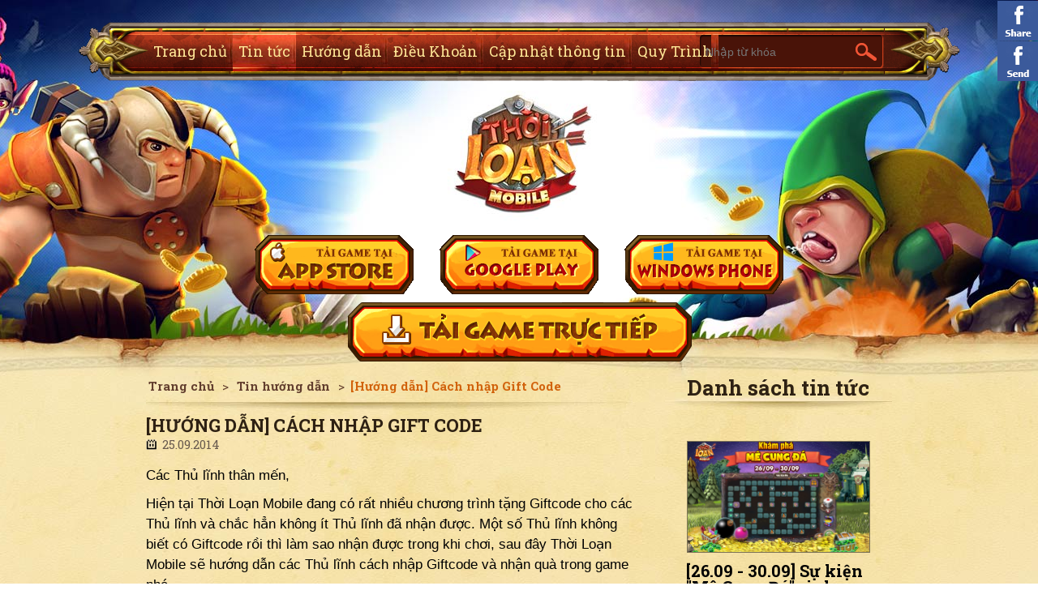

--- FILE ---
content_type: text/html; charset=UTF-8
request_url: http://thoiloanmobile.vn/tin-tuc/tin-huong-dan/huong-dan-cach-nhap-gift-code.html
body_size: 20650
content:
<!DOCTYPE html>
<html lang="en">
<head>
  <meta http-equiv="X-UA-Compatible" content="IE=edge,chrome=1">
  <meta name="viewport" content="width=device-width">

  <title>Thời Loạn Mobile | Game Chiến Thuật Hay Nhất Trên Di Động</title>
<meta name="description" content="Thời Loạn Mobile game chiến thuật hay nhất trên iOS & Android, phù hợp cho tất cả cấu hình Galaxy Y - Galaxy S5 hay iPhone 2G - iPhone 5S. Tải Game Miễn Phí !" />
<meta name="keywords" content="thoi loan, thời loạn, game thời loạn, game xây dựng, game chiến thuật, game bắc âu cổ xưa, webgame thời loạn, choi game thoi loan, webgame chiến thuật, web game thoi loan" />
<meta name="robots" content="index,follow" />
<meta name="revisit-after" content="1days" />
<meta name="google-site-verification" content="ST4sYxR1iC0O8JfT3A4hHfuMDVFqLu4tw-C80UTevV4" />
<meta property="og:title" content="Thời Loạn Mobile | Game Chiến Thuật Hay Nhất Trên Di Động">
 <meta http-equiv="X-UA-Compatible" content="IE=edge,chrome=1">
    <meta name="viewport" content="width=device-width">
<meta property="og:image" content="//img.zing.vn/upload/tlm/source/News/share_facebook_new/share_1.png"/>  <!--[if lt IE 9]>
  <script src="http://html5shim.googlecode.com/svn/trunk/html5.js"></script>
  <![endif]-->
  <link href='http://fonts.googleapis.com/css?family=Roboto+Slab:400,700,300&subset=latin,vietnamese,cyrillic-ext,latin-ext,cyrillic' rel='stylesheet' type='text/css'>

      

      
  <link href="//img.zing.vn/products/tlm/skin-2014/css/skin-subpage-mainsite-v2.css" rel="stylesheet" media="screen" />   
      <link href='//img.zing.vn/products/tlm/skin-2014/css-full/buttondownload.css' rel='stylesheet' type='text/css'>

  <link rel="shortcut icon" href="http://static.onion.vn/thoiloan/images/favicon.ico" />
  <!--[if lt IE 9]>
  <script type="text/javascript" src="http://html5shiv.googlecode.com/svn/trunk/html5.js"></script>
  <![endif]-->
  <meta name="robots" content="index,follow" />
  <meta name="revisit-after" content="1days" />
  
  
</head>
<body>
  <!--[if lt IE 10]>
  <p class="browsehappy">You are using an <strong>outdated</strong> browser. 
  Please <a href="http://browsehappy.com/">upgrade your browser</a> to improve your experience.</p>
  <![endif]-->
      
  
    <div class="outer-wrapper">
        <!-- Header -->
        <header id="top">
            <a class="logo" href="//thoiloanmobile.vn"  onclick="_gaq.push(['_trackEvent', 'Logo', 'Link', 'Mainsite', 1]);" title="Thời Loạn Mobile">Thời Loạn</a>          <div class="block-nav-main">
                            

<ul id="nav">
    										<li id="" class="">
			    			        <a target="_self" onclick="_gaq.push(['_trackEvent', 'Trang chủ', 'Navigation', 'Mainsite', 1]);" href="/index.html" title="Trang chủ">Trang chủ <span class=''></span></a>
			    			</li>
												<li id="" class="">
			    			        <a target="_self" onclick="_gaq.push(['_trackEvent', 'Tin tức', 'Navigation', 'Mainsite', 1]);" href="/tin-tuc/danh-sach.1.html" title="Tin tức">Tin tức <span class=''></span></a>
			    			</li>
												<li id="" class="">
			    			        <a target="_self" onclick="_gaq.push(['_trackEvent', 'Hướng dẫn', 'Navigation', 'Mainsite', 1]);" href="/bai-viet/huong-dan-1/huong-dan-co-ban.html" title="Hướng dẫn">Hướng dẫn <span class=''></span></a>
			    			</li>
												<li id="" class="">
			    			        <a target="_blank" onclick="_gaq.push(['_trackEvent', 'Điều Khoản', 'Navigation', 'Mainsite', 1]);" href="/bai-viet/huong-dan/dieu-khoan-su-dung-thoi-loan-mobile.html" title="Điều Khoản">Điều Khoản <span class=''></span></a>
			    			</li>
												<li id="" class="">
			    			        <a target="_blank" onclick="_gaq.push(['_trackEvent', 'Cập nhật thông tin', 'Navigation', 'Mainsite', 1]);" href="http://info.thoiloanmobile.vn/mail/" title="Cập nhật thông tin">Cập nhật thông tin <span class=''></span></a>
			    			</li>
												<li id="" class="">
			    			        <a target="_self" onclick="_gaq.push(['_trackEvent', 'Quy trình', 'Navigation', 'Mainsite', 1]);" href="/bai-viet/huong-dan-1/quy-trinh-giai-quyet-khieu-nai.html" title="Quy trình">Quy Trình <span class=''></span></a>
			    			</li>
			
</ul>
             
            			<a href="javascript:;" class="dropbox-nav" title="Mở menu">Mở menu</a>
            <div class="search">
                              
<form class="form-search navbar-form" action="//thoiloanmobile.vn/search-site.1.html" method="post" >
  <input type="text" placeholder="Nhập từ khóa" name="data[keyWord]" >
  <input type="submit" class="submit" value="Tìm Kiếm" />
  <input type="hidden" value="TLM" name="data[site]" >
  <input type="hidden" value="" name="data[fromDate]" >
  <input type="hidden" value="" name="data[toDate]" >
  <input type="hidden" value="<span class='BgKeySearch'>" name="data[preHL]" >
  <input type="hidden" value="</span>" name="data[postHL]" >
  <input type="hidden" value="0" name="data[page]" >
</form>
                          </div>
          </div>
          
<div class="alt">
	<a href="javascript:;" class="apple-store appstore" onclick="_gaq.push(['_trackEvent', 'Button Image', 'Download iOs', 'Mainsite', 1]);" title="Tải ngay phiên bản Thời Loạn trên iOS" alt="Tải ngay phiên bản Thời Loạn trên iOS">Tải ngay phiên bản Thời Loạn trên iOS</a>
	<a target="_blank" href="https://play.google.com/store/apps/details?id=gsn.zps.thoiloan" class="google-store gplay" onclick="_gaq.push(['_trackEvent', 'Button Image', 'Download android', 'Mainsite', 1]);" title="Tải ngay phiên bản Thời Loạn trên Android" alt="Tải ngay phiên bản Thời Loạn trên Android">Tải ngay phiên bản Thời Loạn trên Android</a>

	<a target="_blank" href="https://www.windowsphone.com/en-us/store/app/th%E1%BB%9Di-lo%E1%BA%A1n-2015/3840014f-854b-444f-b2d5-167c86f8dac4" class="window-store windowphone" onclick="_gaq.push(['_trackEvent', 'Button Image', 'Download windowsphone', 'Mainsite', 1]);" title="Tải ngay phiên bản Thời Loạn trên Windows phone" alt="Tải ngay phiên bản Thời Loạn trên Windows phone">Tải ngay phiên bản Thời Loạn trên Windows phone</a>
	
	<a href="javascript:;" class="btn-download-direct" onclick="_gaq.push(['_trackEvent', 'Button Image', 'Download direct', 'Mainsite', 1])" title="">Tải game trực tiếp</a>
	<img src="//img.zing.vn/products/tlm/skin-2014/images/fancybox_sprite.png" style="display:none;">
</div>        </header>
        <!-- Main Body -->
        <div id="primary-content">
          <div class="left-primary-content">
                            <ul id="" class="breadcrumb breadcrumb" >
    	  	
        <li itemprop="url" itemprop=&#039;child&#039; itemscope itemtype="http://data-vocabulary.org/Breadcrumb">
    	<a href="//thoiloanmobile.vn/index.html" rel=""  >Trang chủ</a>
    </li>
    <li>&gt;</li>
        	  	
        <li itemprop="url" itemprop=&#039;child&#039; itemscope itemtype="http://data-vocabulary.org/Breadcrumb">
    	<a href="//thoiloanmobile.vn/tin-tuc/tin-huong-dan.1.html" rel=""  >Tin hướng dẫn</a>
    </li>
    <li>&gt;</li>
        	  	
        <li class="active" itemprop=&#039;child&#039; itemscope itemtype="http://data-vocabulary.org/Breadcrumb" ><span itemprop="title">[Hướng dẫn] Cách nhập Gift Code</span></li>
      </ul>

            
            
                            <article>
  <div class="block-subject-article">
    <h1 class="subject-article">[Hướng dẫn] Cách nhập Gift Code</h1>
    <time datetime="25.09.2014" class="publish-date-article">25.09.2014</time>
  </div>
  <div id="block-content-article">
    
        <p>Các Thủ lĩnh thân mến,</p>
<p></p>
<p>Hiện tại Thời Loạn Mobile đang có rất nhiều chương trình tặng Giftcode cho các Thủ lĩnh và chắc hẳn không ít Thủ lĩnh đã nhận được. Một số Thủ lĩnh không biết có Giftcode rồi thì làm sao nhận được trong khi chơi, sau đây Thời Loạn Mobile sẽ hướng dẫn các Thủ lĩnh cách nhập Giftcode và nhận quà trong game nhé.</p>
<p></p>
<ul style="list-style-type: circle;">
<li>Các Thủ lĩnh vào game, nhấn vào biểu tượng "Điều chỉnh" nơi các Thủ lĩnh có thể tắt mở âm thanh game hay đổi tài khoản chơi.</li>
</ul>
<p style="text-align: center;"><img src="//img.zing.vn/upload/tlm/source/News/nhap_code/nhap_code_01.png" alt="" width="494" height="263" /></p>
<ul style="list-style-type: circle;">
<li>Các Thủ lĩnh sẽ nhìn thấy ngay nút "Nhập code", nhấn vào nút đó.</li>
</ul>
<p style="text-align: center;"><img src="//img.zing.vn/upload/tlm/source/News/nhap_code/nhap_code_02.png" alt="" width="494" height="262" /></p>
<ul style="list-style-type: circle;">
<li>Nhập Code của các Thủ lĩnh vào và chọn "Xác nhận".</li>
</ul>
<p style="text-align: center;"><img src="//img.zing.vn/upload/tlm/source/News/nhap_code/nhap_code_03.png" alt="" width="494" height="263" /></p>
<ul style="list-style-type: circle;">
<li>Nếu Giftcode của các Thủ lĩnh hợp lệ các Thủ lĩnh sẽ nhận được quà ngay.</li>
</ul>
<p style="text-align: center;"><img src="//img.zing.vn/upload/tlm/source/News/nhap_code/nhap_code_04.png" alt="" width="494" height="263" /></p>
<p></p>
<p>Chúc các Thủ lĩnh vui cùng Thời Loạn Mobile với các món quà hấp dẫn được nhận nhé.</p>
<p></p>
<p></p>
<p style="text-align: justify;"><strong><a href="https://www.facebook.com/thoiloanmobile">Fanpage Thời Loạn Mobile trên Facebook</a></strong></p>
<p style="text-align: justify;"><strong><a href="http://forum.thoiloanmobile.vn/">Diễn đàn Thời Loạn Mobile</a></strong></p>
<p style="text-align: justify;"><strong>Email hỗ trợ khách hàng</strong><em> <b><i><a href="mailto:support@zingplay.com" target="_blank">support@zingplay.com</a></i></b></em></p>
<p style="text-align: justify;"><em><b><i></i></b></em></p>
    
  </div>  
</article>      

            

          </div>
       
          <div class="right-primary-content">
                          
<h1 class="top-title">Danh sách tin tức</h1>
<ul class="news-list">
	      		        	        		  	<li>
			    <a href="//thoiloanmobile.vn/tin-tuc/tin-tuc/26-09-30-09-su-kien-me-cung-da-rinh-van-qua-903.html" onclick="_gaq.push(['_trackEvent', 'Tin tức', 'Tin tuc','Mainsite',1]);" title="[26.09 - 30.09] Sự kiện &quot;Mê Cung Đá&quot; rinh vạn quà!!!" >
			      <img src="//img.zing.vn/upload/tlm/source/thumb/458ec8d90a11c1831b4fde4efb596bdc-484x304Mecungda.png" alt="">
			  	</a>
			    <div class="content">
              		<h3><a href="//thoiloanmobile.vn/tin-tuc/tin-tuc/26-09-30-09-su-kien-me-cung-da-rinh-van-qua-903.html" class="subject-news" onclick="_gaq.push(['_trackEvent', 'Tin tức', 'Tin tuc','Mainsite',1]);" title="[26.09 - 30.09] Sự kiện &quot;Mê Cung Đá&quot; rinh vạn quà!!!" >[26.09 - 30.09] Sự kiện &quot;Mê Cung Đá&quot; rinh vạn quà!!!</a></h3>
					 <p class="date">[<time datetime="26.09.2020" class="publish-date">26.09.2020</time>]</p>
					<div class="short-content">Sự kiện "Mê Cung Đá" sẽ được mở từ 27/07. Hãy cùng trải nghiệm và ủng hộ cho trò chơi nhé!</div>
            	</div> 			    
		  	</li>
  			        	        		  	<li>
			    <a href="//thoiloanmobile.vn/tin-tuc/tin-tuc/uu-dai-su-kien-nap-cao-thuong-lon-sieu-uu-dai-tu-26-09-toi-het-ngay-30-09-2020.html" onclick="_gaq.push(['_trackEvent', 'Tin tức', 'Tin tuc','Mainsite',1]);" title="[Ưu đãi] Sự kiện &#039;Nạp cao thưởng lớn&#039; siêu ưu đãi từ 26/09 t" >
			      <img src="//img.zing.vn/upload/tlm/source/thumb/458ec8d90a11c1831b4fde4efb596bdc-484x304Napcaothuonglon.png" alt="">
			  	</a>
			    <div class="content">
              		<h3><a href="//thoiloanmobile.vn/tin-tuc/tin-tuc/uu-dai-su-kien-nap-cao-thuong-lon-sieu-uu-dai-tu-26-09-toi-het-ngay-30-09-2020.html" class="subject-news" onclick="_gaq.push(['_trackEvent', 'Tin tức', 'Tin tuc','Mainsite',1]);" title="[Ưu đãi] Sự kiện &#039;Nạp cao thưởng lớn&#039; siêu ưu đãi từ 26/09 t" >[Ưu đãi] Sự kiện &#039;Nạp cao thưởng lớn&#039; siêu ưu đãi từ 26/09 t</a></h3>
					 <p class="date">[<time datetime="26.09.2020" class="publish-date">26.09.2020</time>]</p>
					<div class="short-content">Vô vàn phần thưởng và kho báu hấu dẫn đang chờ các thủ lĩnh săn tìm từ ngày 26/09 đến 30/09 tại Thời Loạn Mobile</div>
            	</div> 			    
		  	</li>
  			        	        		  	<li>
			    <a href="//thoiloanmobile.vn/tin-tuc/tin-tuc/19-09-23-09-kho-bau-dao-tac-voi-hang-tram-phan-thuong-hap-dan-dang-cho-cac-thu-linh-901.html" onclick="_gaq.push(['_trackEvent', 'Tin tức', 'Tin tuc','Mainsite',1]);" title="[19.09- 23.09] Kho Báu Đạo Tặc với hàng trăm phần thưởng hấp" >
			      <img src="//img.zing.vn/upload/tlm/source/thumb/458ec8d90a11c1831b4fde4efb596bdc-484x304KHobaudaotac.png" alt="">
			  	</a>
			    <div class="content">
              		<h3><a href="//thoiloanmobile.vn/tin-tuc/tin-tuc/19-09-23-09-kho-bau-dao-tac-voi-hang-tram-phan-thuong-hap-dan-dang-cho-cac-thu-linh-901.html" class="subject-news" onclick="_gaq.push(['_trackEvent', 'Tin tức', 'Tin tuc','Mainsite',1]);" title="[19.09- 23.09] Kho Báu Đạo Tặc với hàng trăm phần thưởng hấp" >[19.09- 23.09] Kho Báu Đạo Tặc với hàng trăm phần thưởng hấp</a></h3>
					 <p class="date">[<time datetime="19.09.2020" class="publish-date">19.09.2020</time>]</p>
					<div class="short-content">Sự kiện KHO BÁU ĐẠO TẶC quay trở lại Thời Loạn từ ngày 19/09/2020. Hàng trăm phần thưởng giá trị đang chờ đợi được chinh phục, các thủ lĩnh hãy nhanh tay tham gia nào!!!</div>
            	</div> 			    
		  	</li>
  			        	        		  	<li>
			    <a href="//thoiloanmobile.vn/tin-tuc/tin-tuc/hot-khuyen-mai-tang-bonus-100-khi-nap-g-tu-19-09-23-09.html" onclick="_gaq.push(['_trackEvent', 'Tin tức', 'Tin tuc','Mainsite',1]);" title="[HOT] Khuyến mãi tặng bonus 100% khi nạp G từ 19/09 - 23/09" >
			      <img src="//img.zing.vn/upload/tlm/source/thumb/458ec8d90a11c1831b4fde4efb596bdc-484x304KM100_3.png" alt="">
			  	</a>
			    <div class="content">
              		<h3><a href="//thoiloanmobile.vn/tin-tuc/tin-tuc/hot-khuyen-mai-tang-bonus-100-khi-nap-g-tu-19-09-23-09.html" class="subject-news" onclick="_gaq.push(['_trackEvent', 'Tin tức', 'Tin tuc','Mainsite',1]);" title="[HOT] Khuyến mãi tặng bonus 100% khi nạp G từ 19/09 - 23/09" >[HOT] Khuyến mãi tặng bonus 100% khi nạp G từ 19/09 - 23/09</a></h3>
					 <p class="date">[<time datetime="19.09.2020" class="publish-date">19.09.2020</time>]</p>
					<div class="short-content">Trong thời gian khuyến mãi, Thủ lĩnh sẽ được tặng thêm 100% trên tổng số G cho mỗi lần nạp thành công vào game.</div>
            	</div> 			    
		  	</li>
  			        	        		  	<li>
			    <a href="//thoiloanmobile.vn/tin-tuc/tin-tuc/17-09-18-09-2020-su-kien-ngoi-sao-chien-thang-dien-ra-tai-thoi-loan-mobile.html" onclick="_gaq.push(['_trackEvent', 'Tin tức', 'Tin tuc','Mainsite',1]);" title="[17.09-18.09.2020] Sự kiện Ngôi Sao Chiến Thắng diễn ra tại " >
			      <img src="//img.zing.vn/upload/tlm/source/thumb/458ec8d90a11c1831b4fde4efb596bdc-484x304Ngoisao_2.png" alt="">
			  	</a>
			    <div class="content">
              		<h3><a href="//thoiloanmobile.vn/tin-tuc/tin-tuc/17-09-18-09-2020-su-kien-ngoi-sao-chien-thang-dien-ra-tai-thoi-loan-mobile.html" class="subject-news" onclick="_gaq.push(['_trackEvent', 'Tin tức', 'Tin tuc','Mainsite',1]);" title="[17.09-18.09.2020] Sự kiện Ngôi Sao Chiến Thắng diễn ra tại " >[17.09-18.09.2020] Sự kiện Ngôi Sao Chiến Thắng diễn ra tại </a></h3>
					 <p class="date">[<time datetime="17.09.2020" class="publish-date">17.09.2020</time>]</p>
					<div class="short-content">Tại cửa hàng đạo tặc đã có thêm mặt hàng tượng khổng lồ có tác dụng giảm thời gian huấn luyện quân đội.</div>
            	</div> 			    
		  	</li>
  		    
</ul>
<a href="//thoiloanmobile.vn/tin-tuc/danh-sach.1.html" class="btn-load-more-list-news" onclick="_gaq.push(['_trackEvent', 'Button Image', 'Tin tuc','Mainsite',1]);" title="Xem thêm nhiều tin tức">Xem thêm nhiều tin tức</a>


                      </div>

        </div>
      <footer>
        
<div class="alt">
	<a href="javascript:;" class="apple-store appstore" onclick="_gaq.push(['_trackEvent', 'Button Image', 'Download iOs', 'Mainsite', 1]);" title="Tải ngay phiên bản Thời Loạn trên iOS" alt="Tải ngay phiên bản Thời Loạn trên iOS">Tải ngay phiên bản Thời Loạn trên iOS</a>
	<a target="_blank" href="https://play.google.com/store/apps/details?id=gsn.zps.thoiloan" class="google-store gplay" onclick="_gaq.push(['_trackEvent', 'Button Image', 'Download android', 'Mainsite', 1]);" title="Tải ngay phiên bản Thời Loạn trên Android" alt="Tải ngay phiên bản Thời Loạn trên Android">Tải ngay phiên bản Thời Loạn trên Android</a>

	<a target="_blank" href="https://www.windowsphone.com/en-us/store/app/th%E1%BB%9Di-lo%E1%BA%A1n-2015/3840014f-854b-444f-b2d5-167c86f8dac4" class="window-store windowphone" onclick="_gaq.push(['_trackEvent', 'Button Image', 'Download windowsphone', 'Mainsite', 1]);" title="Tải ngay phiên bản Thời Loạn trên Windows phone" alt="Tải ngay phiên bản Thời Loạn trên Windows phone">Tải ngay phiên bản Thời Loạn trên Windows phone</a>
	
	<a href="javascript:;" class="btn-download-direct" onclick="_gaq.push(['_trackEvent', 'Button Image', 'Download direct', 'Mainsite', 1])" title="">Tải game trực tiếp</a>
	<img src="//img.zing.vn/products/tlm/skin-2014/images/fancybox_sprite.png" style="display:none;">
</div>        <div class="bottom-footer">
  <div class="social">
    <span>Tham gia Cộng Đồng tại</span>
    <a onclick="_gaq.push(['_trackEvent', 'Teaser', 'Cong dong', 'Facebook', 1]);" target="_blank" href="https://www.facebook.com/thoiloanmobile" class="facebook" title="Facebook" alt="Facebook">Facebook</a>
    <a onclick="_gaq.push(['_trackEvent', 'Teaser', 'Cong dong', 'Youtube', 1]);" target="_blank" href="https://www.youtube.com/user/ThoiLoanMobile" class="youtube" title="Youtube" alt="Youtube">Youtube</a>
  </div>
  <p class="studio-logo" style="width:470px;height: 140px;padding-top:0;">
  <b>Copyright © Đơn vị chủ quản: Công ty TNHH nội dung số Nguyên Bảo </b><br />
  Địa chỉ: 73/17 Trần Khánh Dư, Phường Mỹ An, Quận Ngũ Hành Sơn, Thành phố Đà Nẵng.<br />
  Giấy phép phê duyệt nội dung số: 446/QĐ-BTTTT cấp ngày 30/03/2017 Do Bộ Thông Tin và Truyền Thông cấp
  </p>
</div>      </footer>
    </div>

        
  <script type="text/javascript" src="http://mainsite.onion.vn/servertimestamp.php"></script>     
   
  <script type="text/javascript" src="http://mainsite.onion.vn/servertimestamp.php"></script>
    <script type="text/javascript" src="//img.zing.vn/products/tlm/skin-2014/js/skin-subpage-mainsite-v2.js"></script>  
  <script type="text/javascript" src="//img.zing.vn/eventgame/intro/general/js/socialPlugin-vr3.js"></script>  
  <script>
      $(document).ready(function() {
        showPopupSocial.init({
          RelativeID: 'popup-social-home',
          typePage: 'home'
        });
      });
    </script>

  

      <div class="popup-download-direct">
  <a onclick="_gaq.push(['_trackEvent', 'Button Image', 'Download direct - popup close', 'Mainsite', 1]);" href="javascript:;" class="close-popup-direct" title="Đóng">Đóng</a>
  <a onclick="_gaq.push(['_trackEvent', 'Button Image', 'Download direct - HD', 'Mainsite', 1]);" href="http://tlm.vcdn.vn/ThoiLoan.apk" target="_blank" class="btn-download-hd" title="Tải game bản HD">Tải game bản HD</a>
  <a onclick="_gaq.push(['_trackEvent', 'Button Image', 'Download direct - SD', 'Mainsite', 1]);" href="http://tlm.vcdn.vn/y/ThoiLoan.apk" target="_blank" class="btn-download-sd" title="Tải game bản SD">Tải game bản SD</a>
</div>        </body>
  </html>
  

--- FILE ---
content_type: text/css
request_url: http://img.zing.vn/products/tlm/skin-2014/css/skin-subpage-mainsite-v2.css
body_size: 17341
content:
.fancybox-inner a.appStoreDownload{position:absolute;width:173px;height:64px;bottom:27px;left:30%;background:url('//img.zing.vn/products/tlm/skin-2014/images/downloadappstor.png');background-position:0 0}.fancybox-inner a.appStoreDownload:hover{background-position:0 -74px}.fancybox-inner a.appStoreTrucTiepDownload{position:absolute;width:170px;height:65px;bottom:29px;right:27px;background:url('//img.zing.vn/products/tlm/skin-2014/images/downloadtructiepappstor.png') no-repeat 100%;background-position:0 0}.fancybox-inner a.appStoreTrucTiepDownload:hover{background-position:0 -71px}@media(min-width:0) and (max-width:390px){.fancybox-inner a.appStoreDownload{position:absolute;width:120px;height:43px;bottom:27px;left:30%;background:url('//img.zing.vn/products/tlm/skin-2014/images/downloadappstormb.png');background-position:0 0}.fancybox-inner a.appStoreDownload:hover{background-position:0 -51px}.fancybox-inner a.appStoreTrucTiepDownload{position:absolute;width:122px;height:45px;bottom:28px;right:7%;background:url('//img.zing.vn/products/tlm/skin-2014/images/downloadtructiepappstormb.png') no-repeat 100%;background-position:0 0}.fancybox-inner a.appStoreTrucTiepDownload:hover{background-position:0 -49px}}.outer-wrapper a.window-store{display:inline-block;background:url('//img.zing.vn/products/tlm/skin-2014/images/btn-windowphone.png') no-repeat;text-indent:-9999px;text-align:left;background-position:0 0;width:196px;height:73px;margin-left:13px}.outer-wrapper a.window-store:hover{display:inline-block;background:url('//img.zing.vn/products/tlm/skin-2014/images/btn-windowphone.png') no-repeat;text-indent:-9999px;text-align:left;background-position:0 -73px;width:196px;height:73px}.outer-wrapper a.window-store.off{opacity:.5;cursor:default}.outer-wrapper a.window-store.off:hover{display:inline-block;background:url('//img.zing.vn/products/tlm/skin-2014/images/btn-windowphone.png') no-repeat;text-indent:-9999px;text-align:left;background-position:-299px -5753px;width:198px;height:73px}html,body,div,span,applet,object,iframe,h1,h2,h3,h4,h5,h6,p,blockquote,pre,a,abbr,acronym,address,big,cite,code,del,dfn,em,img,ins,kbd,q,s,samp,small,strike,strong,sub,sup,tt,var,b,u,i,center,dl,dt,dd,ol,ul,li,fieldset,form,label,legend,table,caption,tbody,tfoot,thead,tr,th,td,article,aside,canvas,details,embed,figure,figcaption,footer,header,hgroup,menu,nav,output,ruby,section,summary,time,mark,audio,video{margin:0;padding:0;border:0;font-size:100%;font:inherit;vertical-align:baseline}article,aside,details,figcaption,figure,footer,header,hgroup,menu,nav,section{display:block}body{line-height:1}ol,ul{list-style:none}blockquote,q{quotes:none}blockquote:before,blockquote:after,q:before,q:after{content:'';content:none}table{border-collapse:collapse;border-spacing:0}@font-face{font-family:'utm_neo_sans_intelregular';src:url('//img.zing.vn/products/tlm/skin-2014/fonts/utm_neo_sans_intel.eot');src:url('//img.zing.vn/products/tlm/skin-2014/fonts/utm_neo_sans_intel.eot?#iefix') format('embedded-opentype'),url('//img.zing.vn/products/tlm/skin-2014/fonts/utm_neo_sans_intel.woff') format('woff'),url('//img.zing.vn/products/tlm/skin-2014/fonts/utm_neo_sans_intel.ttf') format('truetype'),url('//img.zing.vn/products/tlm/skin-2014/fonts/utm_neo_sans_intel.svg#utm_neo_sans_intelregular') format('svg');font-weight:normal;font-style:normal}@font-face{font-family:'utm_neo_sans_intelbold';src:url('//img.zing.vn/products/tlm/skin-2014/fonts/utm_neo_sans_intelbold.eot');src:url('//img.zing.vn/products/tlm/skin-2014/fonts/utm_neo_sans_intelbold.eot?#iefix') format('embedded-opentype'),url('//img.zing.vn/products/tlm/skin-2014/fonts/utm_neo_sans_intelbold.woff') format('woff'),url('//img.zing.vn/products/tlm/skin-2014/fonts/utm_neo_sans_intelbold.ttf') format('truetype'),url('//img.zing.vn/products/tlm/skin-2014/fonts/utm_neo_sans_intelbold.svg#utm_neo_sans_intelbold') format('svg');font-weight:normal;font-style:normal}.msk-s02,.char-chienbinh,.char-cungthu,.char-daotac,.char-kysi,.char-nguoikhonglo,.char-phuthuy,.char-rong,.msk-imgs,.msk-nor-imgs,.char-vua,.bg-chbot-s02,.bg-txt-taimienphi,.bg-video,.char-hoanghau,.bg-chbot-s01,.logo-gsn,.bg-fb,.bg-ytb,.bg-btn-act-slider-left,.bg-btn-act-slider-right,.bg-btn-nor-slider-left,.bg-btn-nor-slider-right,.bg-btn-act-float-char,.bg-btn-nor-float-char,.bg-act-st,.bg-nor-st,.fancybox-overlay{display:inline-block;background:url('//img.zing.vn/products/tlm/skin-2014/images/sprite.png') no-repeat;overflow:hidden;text-indent:-9999px;text-align:left}.msk-s02{background-position:-4px 0;width:782px;height:583px}.char-chienbinh{background-position:-4px -587px;width:600px;height:454px}.char-cungthu{background-position:-4px -1045px;width:600px;height:454px}.char-daotac{background-position:-4px -1503px;width:600px;height:454px}.char-kysi{background-position:-4px -1961px;width:600px;height:454px}.char-nguoikhonglo{background-position:-4px -2419px;width:600px;height:454px}.char-phuthuy{background-position:-4px -2877px;width:600px;height:454px}.char-rong{background-position:-4px -3335px;width:600px;height:454px}.msk-imgs{background-position:-4px -3793px;width:455px;height:252px}.msk-nor-imgs{background-position:-4px -4049px;width:455px;height:252px}.char-vua{background-position:-4px -4305px;width:432px;height:520px}.bg-chbot-s02{background-position:-4px -4829px;width:426px;height:430px}.bg-txt-taimienphi{background-position:-4px -5263px;width:365px;height:66px}.bg-video{background-position:-463px -3793px;width:311px;height:188px}.char-hoanghau{background-position:-463px -3985px;width:291px;height:500px}.bg-chbot-s01{background-position:-440px -4489px;width:245px;height:208px}.logo-gsn{background-position:-608px -587px;width:96px;height:104px}.bg-fb{background-position:-708px -587px;width:72px;height:72px}.bg-ytb{background-position:-708px -663px;width:72px;height:72px}.bg-btn-act-slider-left{background-position:-608px -695px;width:60px;height:101px}.bg-btn-act-slider-right{background-position:-672px -739px;width:60px;height:101px}.bg-btn-nor-slider-left{background-position:-608px -800px;width:60px;height:101px}.bg-btn-nor-slider-right{background-position:-672px -844px;width:60px;height:101px}.bg-btn-act-float-char{background-position:-736px -739px;width:36px;height:36px}.bg-btn-nor-float-char{background-position:-736px -779px;width:36px;height:36px}.bg-act-st{background-position:-672px -695px;width:28px;height:27px}.bg-nor-st{background-position:-736px -819px;width:28px;height:27px}.fancybox-overlay{background-position:-672px -726px;width:1px;height:1px}.video-hov,.video-nor,.fb-hov,.fb-nor,.yt-hov,.yt-nor{display:inline-block;background:url('//img.zing.vn/products/tlm/skin-2014/images/sprite2.png') no-repeat;overflow:hidden;text-indent:-9999px;text-align:left}.video-hov{background-position:-4px 0;width:311px;height:188px}.video-nor{background-position:-4px -192px;width:311px;height:188px}.fb-hov{background-position:-4px -384px;width:72px;height:72px}.fb-nor{background-position:-80px -384px;width:72px;height:72px}.yt-hov{background-position:-156px -384px;width:72px;height:72px}.yt-nor{background-position:-232px -384px;width:72px;height:72px}.appstore{background:url(//img.zing.vn/products/tlm/skin-2014/images/btn-ios.png) 0 0 no-repeat;width:198px;height:73px;text-indent:-9999px}.appstore:hover{background-position:0 -73px}.gstore{background:url(//img.zing.vn/products/tlm/skin-2014/images/btn-android.png) 0 0 no-repeat;width:198px;height:73px;text-indent:-9999px}.gstore:hover{background-position:0 -73px}.red{background-color:#f00}.green{background-color:#0f0}.blue{background-color:#09f}.black{background-color:#000}.gray{background-color:#bababa}.opa05{opacity:.5}.opa07{opacity:.7}.hide{display:none}.opa07{opacity:.7}.opa08{opacity:.8}.transform-origin{-webkit-transform-origin:50% 50%;-moz-transform-origin:50% 50%;-ms-transform-origin:50% 50%;-o-transform-origin:50% 50%;transform-origin:50% 50%}.transform-top-center{-webkit-transform-origin:50% 0;-moz-transform-origin:50% 0;-ms-transform-origin:50% 0;-o-transform-origin:50% 0;transform-origin:50% 0}.transform-top-left{-webkit-transform-origin:0 0;-moz-transform-origin:0 0;-ms-transform-origin:0 0;-o-transform-origin:0 0;transform-origin:0 0}.transform-center-left{-webkit-transform-origin:0 50%;-moz-transform-origin:0 50%;-ms-transform-origin:0 50%;-o-transform-origin:0 50%;transform-origin:0 50%}.transform-center-right{-webkit-transform-origin:100% 50%;-moz-transform-origin:100% 50%;-ms-transform-origin:100% 50%;-o-transform-origin:100% 50%;transform-origin:100% 50%}.transform-bottom-center{-webkit-transform-origin:50% 100%;-moz-transform-origin:50% 100%;-ms-transform-origin:50% 100%;-o-transform-origin:50% 100%;transform-origin:50% 100%}.transform-top-left{-webkit-transform-origin:0 0;-moz-transform-origin:0 0;-ms-transform-origin:0 0;-o-transform-origin:0 0;transform-origin:0 0}@-webkit-keyframes flashing{0%{-webkit-transform:scale(.4,.4)}50%{-webkit-transform:scale(1,1)}100%{-webkit-transform:scale(0,0)}}@-moz-keyframes flashing{0%{-moz-transform:scale(.4,.4)}50%{-moz-transform:scale(1,1)}100%{-moz-transform:scale(0,0)}}@keyframes flashing{0%{transform:scale(.4,.4)}50%{transform:scale(1,1)}100%{transform:scale(0,0)}}/*! fancyBox v2.1.5 fancyapps.com | fancyapps.com/fancybox/#license */.fancybox-wrap,.fancybox-skin,.fancybox-outer,.fancybox-inner,.fancybox-image,.fancybox-wrap iframe,.fancybox-wrap object,.fancybox-nav,.fancybox-nav span,.fancybox-tmp{padding:0;margin:0;border:0;outline:0;vertical-align:top}.fancybox-wrap{position:absolute;top:0;left:0;z-index:8020}.fancybox-skin{position:relative;background:#f9f9f9;color:#444;text-shadow:none}.fancybox-opened{z-index:8030}.fancybox-outer,.fancybox-inner{position:relative}.fancybox-inner{overflow:hidden}.fancybox-type-iframe .fancybox-inner{-webkit-overflow-scrolling:touch}.fancybox-error{color:#444;font:14px/20px "Helvetica Neue",Helvetica,Arial,sans-serif;margin:0;padding:15px;white-space:nowrap}.fancybox-image,.fancybox-iframe{display:block;width:100%;height:100%}.fancybox-image{max-width:100%;max-height:100%}#fancybox-loading,.fancybox-prev span,.fancybox-next span{background-image:url('//img.zing.vn/products/tlm/skin-2014/images/fancybox_sprite.png')}#fancybox-loading{position:fixed;top:50%;left:50%;margin-top:-22px;margin-left:-22px;background-position:0 -108px;opacity:.8;cursor:pointer;z-index:8060}#fancybox-loading div{width:44px;height:44px;background:url('//img.zing.vn/products/tlm/skin-2014/images/fancybox_loading.gif') center center no-repeat}.fancybox-close{position:absolute;top:0;right:0;width:36px;height:36px;cursor:pointer;z-index:8040}.fancybox-nav{position:absolute;top:0;width:40%;height:100%;cursor:pointer;text-decoration:none;background:transparent url('//img.zing.vn/products/tlm/skin-2014/images/blank.gif');-webkit-tap-highlight-color:rgba(0,0,0,0);z-index:8040}.fancybox-prev{left:0}.fancybox-next{right:0}.fancybox-nav span{position:absolute;top:50%;width:36px;height:34px;margin-top:-18px;cursor:pointer;z-index:8040;visibility:hidden}.fancybox-prev span{left:10px;background-position:0 -36px}.fancybox-next span{right:10px;background-position:0 -72px}.fancybox-nav:hover span{visibility:visible}.fancybox-tmp{position:absolute;top:-99999px;left:-99999px;visibility:hidden;max-width:99999px;max-height:99999px;overflow:visible!important}.fancybox-lock{overflow:hidden!important;width:auto}.fancybox-lock body{overflow:hidden!important}.fancybox-lock-test{overflow-y:hidden!important}.fancybox-overlay{position:absolute;top:0;left:0;overflow:hidden;display:none;z-index:8010;background:url('//img.zing.vn/products/tlm/skin-2014/images/fancybox_overlay.png')}.fancybox-overlay-fixed{position:fixed;bottom:0;right:0}.fancybox-lock .fancybox-overlay{overflow:auto;overflow-y:scroll}.fancybox-title{visibility:hidden;font:normal 13px/20px "Helvetica Neue",Helvetica,Arial,sans-serif;position:relative;text-shadow:none;z-index:8050}.fancybox-opened .fancybox-title{visibility:visible;left:124px;position:absolute;top:3px;float:left}.fancybox-title-float-wrap{position:absolute;bottom:0;right:50%;margin-bottom:-35px;z-index:8050;text-align:center}.fancybox-title-float-wrap .child{display:inline-block;margin-right:-100%;padding:2px 20px;background:transparent;background:rgba(0,0,0,0.8);-webkit-border-radius:15px;-moz-border-radius:15px;border-radius:15px;text-shadow:0 1px 2px #222;color:#FFF;font-weight:bold;line-height:24px;white-space:nowrap}.fancybox-title-outside-wrap{position:relative;margin-top:10px;color:#fff}.fancybox-title-inside-wrap{padding-top:10px}.fancybox-title-over-wrap{position:absolute;bottom:0;left:0;color:#fff;padding:10px;background:#000;background:rgba(0,0,0,0.8)}@media only screen and (-webkit-min-device-pixel-ratio:1.5),only screen and (min--moz-device-pixel-ratio:1.5),only screen and (min-device-pixel-ratio:1.5){#fancybox-loading,.fancybox-prev span,.fancybox-next span{background-image:url('//img.zing.vn/products/tlm/skin-2014/images/fancybox_sprite@2x.png');background-size:44px 152px}#fancybox-loading div{background-image:url('//img.zing.vn/products/tlm/skin-2014/images/fancybox_loading@2x.gif');background-size:24px 24px}}body{width:100%;*zoom:1}body:before,body:after{content:"";display:table}body:after{clear:both}*{outline:0}body{background:url(//img.zing.vn/products/tlm/skin-2014/images/bg-loop.jpg) center 0 repeat;font-family:'Roboto Slab',serif}.outer-wrapper{background:url(//img.zing.vn/products/tlm/skin-2014/images/bg-header.jpg) center 0 no-repeat;width:100%;margin:0 auto;overflow:hidden;clear:both;float:none}.outer-wrapper header#top{display:inline;float:left;width:100%;position:relative;height:465px}.outer-wrapper header#top a.logo{width:170px;height:150px;display:block;position:absolute;top:115px;left:50%;margin-left:-85px;text-indent:-9999em}.outer-wrapper header#top .block-nav-main{float:left;background:url('//img.zing.vn/products/tlm/skin-2014/images/bg-main-menu1024.png') no-repeat;width:1087px;height:73px;margin-left:-543.5px;position:absolute;left:50%;top:27px}.outer-wrapper header#top .block-nav-main ul#nav{list-style:none;float:left;display:block;width:712px;height:50px;margin-left:85px;top:10px;position:relative}.outer-wrapper header#top .block-nav-main ul#nav>li{float:left;display:block;list-style:none;height:50px}.outer-wrapper header#top .block-nav-main ul#nav>li:last-child{background:0}.outer-wrapper header#top .block-nav-main ul#nav>li>a{text-decoration:none;font-size:18px;color:#ffe696;height:50px;line-height:50px;padding:0 7px;padding-right:7px;background:url(//img.zing.vn/products/tlm/skin-2014/images/bg-menu-nor.jpg) 100% 50% no-repeat;margin-top:1px;display:inline-block}.outer-wrapper header#top .block-nav-main ul#nav>li>a:hover{color:#fff2c9;background:url(//img.zing.vn/products/tlm/skin-2014/images/bg-menu-hover.jpg) 100% 50% no-repeat}.outer-wrapper header#top .block-nav-main ul#nav>li>a span.ico{background:url('//img.zing.vn/products/tlm/skin-2014/images/bg-ico-newtab.png') no-repeat;width:11px;height:11px;display:inline-block;text-indent:-99999px;margin-left:10px;position:relative}.outer-wrapper header#top .block-nav-main ul#nav>li>a span.sub{width:11px;height:11px;display:inline-block;text-indent:-99999px;margin-left:10px;position:relative;background:url('//img.zing.vn/products/tlm/skin-2014/images/arr-sub.png') no-repeat 0 3px}.outer-wrapper header#top .block-nav-main ul#nav>li.active>a{background:url(//img.zing.vn/products/tlm/skin-2014/images/bg-menu-hover.jpg) 100% 50% no-repeat}.outer-wrapper header#top .block-nav-main ul#nav>li.off>a{color:#bababa;background:url(//img.zing.vn/products/tlm/skin-2014/images/bg-menu-nor.jpg) 100% 50% no-repeat!important}.outer-wrapper header#top .block-nav-main ul#nav>li.off>a:hover{background:url(//img.zing.vn/products/tlm/skin-2014/images/bg-menu-nor.jpg) 100% 50% no-repeat!important;color:#bababa}.outer-wrapper header#top .block-nav-main ul#nav>li:hover .block-sub-nav{display:block}.outer-wrapper header#top .block-nav-main div.search{height:40px;line-height:40px;width:225px;position:absolute;top:16px;left:50%;margin-left:219.5px}.outer-wrapper header#top .block-nav-main div.search input[type="text"]{width:185px -10;height:40px;line-height:40px;display:block;background:0;border:0;padding-right:40px;padding-left:10px;font-size:14px;font-family:arial;color:#ab6f62}.outer-wrapper header#top .block-nav-main div.search input.submit{width:40px;height:40px;border:0;padding:0;background:0;position:absolute;right:0;top:1px;text-indent:-99px;overflow:hidden;display:block;cursor:pointer}.outer-wrapper header#top .block-nav-main a.dropbox-nav{display:none}.outer-wrapper header#top .msg-cta{display:inline-block;background:url('//img.zing.vn/products/tlm/skin-2014/images/sprite.png') no-repeat;overflow:hidden;text-indent:-9999px;text-align:left;background-position:-4px -5263px;width:365px;height:66px;position:absolute;left:50%;margin-left:-195.5px;top:503px}.outer-wrapper header#top .msg{display:inline;float:left;width:95.83333333%;margin:0 2.08333333%;text-align:center;font-size:26px;top:578px;position:absolute;width:330px;left:50%;margin-left:-160px}.outer-wrapper header#top .msg strong{font-size:26px}.outer-wrapper header#top .alt{margin-top:290px}.outer-wrapper .alt{position:relative;width:100%;text-align:center}.outer-wrapper .alt a{display:inline-block}.outer-wrapper .alt a.apple-store{background:url(//img.zing.vn/products/tlm/skin-2014/images/btn-ios.png) 0 0 no-repeat;width:198px;height:73px;text-indent:-9999px;margin-right:13px}.outer-wrapper .alt a.apple-store:hover{background-position:0 -73px}.outer-wrapper .alt a.google-store{background:url(//img.zing.vn/products/tlm/skin-2014/images/btn-android.png) 0 0 no-repeat;width:198px;height:73px;text-indent:-9999px;margin-left:13px;margin-right:13px}.outer-wrapper .alt a.google-store:hover{background-position:0 -73px}.outer-wrapper section{float:left;display:none}.outer-wrapper section .wrapper{width:100%;overflow:hidden}.outer-wrapper section#character{display:block;display:inline;float:left;width:100%;font-size:24px;text-align:center;color:#443f31;line-height:1.4;position:relative}.outer-wrapper section#character .wrapper{overflow:visible}.outer-wrapper section#character p.msg{margin-top:18px;font-size:26px;line-height:1.3}.outer-wrapper section#character p.msg strong{font-size:26px}.outer-wrapper section#character .items-sli{height:502px;position:relative}.outer-wrapper section#character .items-sli .ch{position:absolute;bottom:0;left:50%;z-index:7}.outer-wrapper section#character .items-sli .ch .active{z-index:8}.outer-wrapper section#character .items-sli .ch.Rong{display:inline-block;background:url('//img.zing.vn/products/tlm/skin-2014/images/sprite.png') no-repeat;overflow:hidden;text-indent:-9999px;text-align:left;background-position:-4px -3335px;width:600px;height:454px;margin-left:-430px;bottom:96px;z-index:1;-webkit-transform-origin:0 0;-moz-transform-origin:0 0;-ms-transform-origin:0 0;-o-transform-origin:0 0;transform-origin:0 0;-webkit-transform:scale(.65,.65);-moz-transform:scale(.65,.65);-ms-transform:scale(.65,.65);-o-transform:scale(.65,.65);transform:scale(.65,.65)}.outer-wrapper section#character .items-sli .ch.PhapSu{display:inline-block;background:url('//img.zing.vn/products/tlm/skin-2014/images/sprite.png') no-repeat;overflow:hidden;text-indent:-9999px;text-align:left;background-position:-4px -2877px;width:600px;height:454px;margin-left:-650px;bottom:-67px;z-index:2;-webkit-transform-origin:0 0;-moz-transform-origin:0 0;-ms-transform-origin:0 0;-o-transform-origin:0 0;transform-origin:0 0;-webkit-transform:scale(.85,.85);-moz-transform:scale(.85,.85);-ms-transform:scale(.85,.85);-o-transform:scale(.85,.85);transform:scale(.85,.85)}.outer-wrapper section#character .items-sli .ch.ChienBinh{display:inline-block;background:url('//img.zing.vn/products/tlm/skin-2014/images/sprite.png') no-repeat;overflow:hidden;text-indent:-9999px;text-align:left;background-position:-4px -587px;width:600px;height:454px;bottom:-118px;margin-left:-368px;z-index:5;-webkit-transform-origin:0 0;-moz-transform-origin:0 0;-ms-transform-origin:0 0;-o-transform-origin:0 0;transform-origin:0 0;-webkit-transform:scale(.82,.82);-moz-transform:scale(.82,.82);-ms-transform:scale(.82,.82);-o-transform:scale(.82,.82);transform:scale(.82,.82)}.outer-wrapper section#character .items-sli .ch.NguoiKhongLo{display:inline-block;background:url('//img.zing.vn/products/tlm/skin-2014/images/sprite.png') no-repeat;overflow:hidden;text-indent:-9999px;text-align:left;background-position:-4px -2419px;width:600px;height:454px;bottom:8px;margin-left:-306px;z-index:4;-webkit-transform-origin:0 0;-moz-transform-origin:0 0;-ms-transform-origin:0 0;-o-transform-origin:0 0;transform-origin:0 0;-webkit-transform:scale(.99,.99);-moz-transform:scale(.99,.99);-ms-transform:scale(.99,.99);-o-transform:scale(.99,.99);transform:scale(.99,.99)}.outer-wrapper section#character .items-sli .ch.CungThu{display:inline-block;background:url('//img.zing.vn/products/tlm/skin-2014/images/sprite.png') no-repeat;overflow:hidden;text-indent:-9999px;text-align:left;background-position:-4px -1045px;width:600px;height:454px;bottom:-102px;margin-left:118px;z-index:3;-webkit-transform-origin:0 0;-moz-transform-origin:0 0;-ms-transform-origin:0 0;-o-transform-origin:0 0;transform-origin:0 0;-webkit-transform:scale(.85,.85);-moz-transform:scale(.85,.85);-ms-transform:scale(.85,.85);-o-transform:scale(.85,.85);transform:scale(.85,.85)}.outer-wrapper section#character .items-sli .ch.DaoTac{display:inline-block;background:url('//img.zing.vn/products/tlm/skin-2014/images/sprite.png') no-repeat;overflow:hidden;text-indent:-9999px;text-align:left;background-position:-4px -1503px;width:600px;height:454px;margin-left:-43px;bottom:-172px;z-index:5;-webkit-transform-origin:0 0;-moz-transform-origin:0 0;-ms-transform-origin:0 0;-o-transform-origin:0 0;transform-origin:0 0;-webkit-transform:scale(.61,.61);-moz-transform:scale(.61,.61);-ms-transform:scale(.61,.61);-o-transform:scale(.61,.61);transform:scale(.61,.61)}.outer-wrapper section#character .items-sli .ch.KySi{display:inline-block;background:url('//img.zing.vn/products/tlm/skin-2014/images/sprite.png') no-repeat;overflow:hidden;text-indent:-9999px;text-align:left;background-position:-4px -1961px;width:600px;height:454px;margin-left:41px;bottom:31px;z-index:1}.outer-wrapper section#character .nav-left{display:inline-block;background:url('//img.zing.vn/products/tlm/skin-2014/images/sprite.png') no-repeat;overflow:hidden;text-indent:-9999px;text-align:left;background-position:-608px -800px;width:60px;height:101px;position:absolute;left:0;top:50%;margin-top:-50.5px;z-index:50}.outer-wrapper section#character .nav-left:hover{display:inline-block;background:url('//img.zing.vn/products/tlm/skin-2014/images/sprite.png') no-repeat;overflow:hidden;text-indent:-9999px;text-align:left;background-position:-608px -695px;width:60px;height:101px}.outer-wrapper section#character .nav-right{display:inline-block;background:url('//img.zing.vn/products/tlm/skin-2014/images/sprite.png') no-repeat;overflow:hidden;text-indent:-9999px;text-align:left;background-position:-672px -844px;width:60px;height:101px;position:absolute;right:0;top:50%;margin-top:-50.5px;z-index:50}.outer-wrapper section#character .nav-right:hover{display:inline-block;background:url('//img.zing.vn/products/tlm/skin-2014/images/sprite.png') no-repeat;overflow:hidden;text-indent:-9999px;text-align:left;background-position:-672px -739px;width:60px;height:101px}.outer-wrapper section#character .maps{width:1000px;height:100%;position:absolute;top:0;left:50%;margin-left:-500px;z-index:20}.outer-wrapper section#character .maps div.wrapper{width:100%;height:100%;top:0;left:0;bottom:0;right:0;position:relative}.outer-wrapper section#character .maps div.wrapper a.node{text-indent:-9999em;background:url(//img.zing.vn/products/tlm/skin-2014/images/c01.png) 0 0 no-repeat;overflow:hidden;position:absolute;width:28px;height:28px;display:block;text-indent:-999em;z-index:20}.outer-wrapper section#character .maps div.wrapper a.node:after{content:"";background:url(//img.zing.vn/products/tlm/skin-2014/images/c02.png) 0 0 no-repeat;left:0;top:0;width:28px;height:28px;display:block;float:left;position:absolute;text-indent:-999em;overflow:hidden;-webkit-animation:flashing 900ms infinite linear;-moz-animation:flashing 900ms infinite linear;animation:flashing 900ms infinite linear}.outer-wrapper section#character .maps div.wrapper a.node.mRong{left:113px;top:107px;display:block}.outer-wrapper section#character .maps div.wrapper a.node.mPhapSu{left:1px;top:332px;display:block}.outer-wrapper section#character .maps div.wrapper a.node.mChienBinh{left:286px;top:414px;display:block}.outer-wrapper section#character .maps div.wrapper a.node.mNguoiKhongLo{left:372px;top:264px;display:block}.outer-wrapper section#character .maps div.wrapper a.node.mKySi{left:726px;top:299px;display:block}.outer-wrapper section#character .maps div.wrapper a.node.mDaoTac{left:697px;top:459px;display:block}.outer-wrapper section#character .maps div.wrapper a.node.mCungThu{left:842px;top:478px;display:block}.outer-wrapper section#game{display:block;display:inline;float:left;width:100%;font-size:24px;text-align:center;color:#443f31;line-height:1.4;position:relative}.outer-wrapper section#game .nav-left{display:inline-block;background:url('//img.zing.vn/products/tlm/skin-2014/images/sprite.png') no-repeat;overflow:hidden;text-indent:-9999px;text-align:left;background-position:-608px -800px;width:60px;height:101px;position:absolute;left:0;top:50%;margin-top:-140.5px}.outer-wrapper section#game .nav-left:hover{display:inline-block;background:url('//img.zing.vn/products/tlm/skin-2014/images/sprite.png') no-repeat;overflow:hidden;text-indent:-9999px;text-align:left;background-position:-608px -695px;width:60px;height:101px}.outer-wrapper section#game .nav-right{display:inline-block;background:url('//img.zing.vn/products/tlm/skin-2014/images/sprite.png') no-repeat;overflow:hidden;text-indent:-9999px;text-align:left;background-position:-672px -844px;width:60px;height:101px;position:absolute;right:0;top:50%;margin-top:-140.5px}.outer-wrapper section#game .nav-right:hover{display:inline-block;background:url('//img.zing.vn/products/tlm/skin-2014/images/sprite.png') no-repeat;overflow:hidden;text-indent:-9999px;text-align:left;background-position:-672px -739px;width:60px;height:101px}.outer-wrapper section#game .wrapper{width:100%;height:777px;position:relative}.outer-wrapper section#game .wrapper .usli{max-width:782px;width:100%;position:relative;overflow:hidden;margin:68px auto 0}.outer-wrapper section#game .wrapper .usli .usli-wrapper>ul{width:100%;height:583px;list-style:none;display:block;position:relative}.outer-wrapper section#game .wrapper .usli .usli-wrapper>ul li{width:100%;height:583px;list-style:none;display:block;position:absolute;top:0;left:0;display:none}.outer-wrapper section#game .wrapper .usli .usli-wrapper>ul li.active{display:block}.outer-wrapper section#game .wrapper .usli div.msk{display:inline-block;background:url('//img.zing.vn/products/tlm/skin-2014/images/sprite.png') no-repeat;overflow:hidden;text-indent:-9999px;text-align:left;background-position:-4px 0;width:782px;height:583px;position:absolute;top:0;left:0}.outer-wrapper section#game .wrapper .usli div.nav{display:block;max-width:586px;width:100%;height:34px;margin:32px auto 0}.outer-wrapper section#game .wrapper .usli div.nav ul{display:block;list-style:none;margin:0 auto;width:262px;overflow:hidden}.outer-wrapper section#game .wrapper .usli div.nav ul li{display:block;float:left;list-style:none;width:35px;height:33.5px;margin:0 5px}.outer-wrapper section#game .wrapper .usli div.nav ul li a{float:left;display:block;text-indent:-999em;display:inline-block;background:url('//img.zing.vn/products/tlm/skin-2014/images/sprite.png') no-repeat;overflow:hidden;text-indent:-9999px;text-align:left;background-position:-736px -819px;width:28px;height:27px}.outer-wrapper section#game .wrapper .usli div.nav ul li.active a,.outer-wrapper section#game .wrapper .usli div.nav ul li a:hover{display:inline-block;background:url('//img.zing.vn/products/tlm/skin-2014/images/sprite.png') no-repeat;overflow:hidden;text-indent:-9999px;text-align:left;background-position:-672px -695px;width:28px;height:27px}.outer-wrapper section#game .wrapper .HoangHau{display:inline-block;background:url('//img.zing.vn/products/tlm/skin-2014/images/sprite.png') no-repeat;overflow:hidden;text-indent:-9999px;text-align:left;background-position:-463px -3985px;width:291px;height:500px;position:absolute;top:176px;left:50%;margin-left:-468.5px}.outer-wrapper section#game .wrapper .Vua{display:inline-block;background:url('//img.zing.vn/products/tlm/skin-2014/images/sprite.png') no-repeat;overflow:hidden;text-indent:-9999px;text-align:left;background-position:-4px -4305px;width:432px;height:520px;position:absolute;top:206px;left:50%;margin-left:223.5px}.outer-wrapper section#more-img{display:block;display:inline;float:left;width:100%;font-size:24px;text-align:center;color:#443f31;line-height:1.4}.outer-wrapper section#more-img .wrapper{width:100%;height:662px;position:relative;overflow:visible}.outer-wrapper section#more-img .wrapper p.msg{display:inline;float:left;width:95.83333333%;margin:0 2.08333333%;text-align:center;margin-top:-45px;margin-bottom:36px;font-size:26px;line-height:1.3}.outer-wrapper section#more-img .wrapper p.msg strong{font-size:26px}.outer-wrapper section#more-img .wrapper .nav-left{display:inline-block;background:url('//img.zing.vn/products/tlm/skin-2014/images/sprite.png') no-repeat;overflow:hidden;text-indent:-9999px;text-align:left;background-position:-608px -800px;width:60px;height:101px;position:absolute;left:0;top:50%;margin-top:-10.5px}.outer-wrapper section#more-img .wrapper .nav-left:hover{display:inline-block;background:url('//img.zing.vn/products/tlm/skin-2014/images/sprite.png') no-repeat;overflow:hidden;text-indent:-9999px;text-align:left;background-position:-608px -695px;width:60px;height:101px}.outer-wrapper section#more-img .wrapper .nav-right{display:inline-block;background:url('//img.zing.vn/products/tlm/skin-2014/images/sprite.png') no-repeat;overflow:hidden;text-indent:-9999px;text-align:left;background-position:-672px -844px;width:60px;height:101px;position:absolute;right:0;top:50%;margin-top:-10.5px}.outer-wrapper section#more-img .wrapper .nav-right:hover{display:inline-block;background:url('//img.zing.vn/products/tlm/skin-2014/images/sprite.png') no-repeat;overflow:hidden;text-indent:-9999px;text-align:left;background-position:-672px -739px;width:60px;height:101px}.outer-wrapper section#more-img .wrapper div.imgs{max-width:980px;width:100%;margin:67px auto 0}.outer-wrapper section#more-img .wrapper div.imgs ul{display:block;list-style:none;float:left;margin-top:3px}.outer-wrapper section#more-img .wrapper div.imgs ul li{display:block;float:left;list-style:none;margin-right:21px;margin-bottom:20px;height:248px}.outer-wrapper section#more-img .wrapper div.imgs ul li:nth-child(even){margin-right:0}.outer-wrapper section#more-img .wrapper div.imgs ul li a{display:block;float:left;padding:9px;position:relative;height:235px}.outer-wrapper section#more-img .wrapper div.imgs ul li a img{border-radius:15px}.outer-wrapper section#more-img .wrapper div.imgs ul li a span{display:inline-block;background:url('//img.zing.vn/products/tlm/skin-2014/images/sprite.png') no-repeat;overflow:hidden;text-indent:-9999px;text-align:left;background-position:-4px -4049px;width:455px;height:252px;display:block;position:absolute;top:0;left:0}.outer-wrapper section#more-img .wrapper div.imgs ul li a:hover span{display:inline-block;background:url('//img.zing.vn/products/tlm/skin-2014/images/sprite.png') no-repeat;overflow:hidden;text-indent:-9999px;text-align:left;background-position:-4px -3793px;width:455px;height:252px}.outer-wrapper section#more-img .wrapper div.ch01{display:inline-block;background:url('//img.zing.vn/products/tlm/skin-2014/images/sprite.png') no-repeat;overflow:hidden;text-indent:-9999px;text-align:left;background-position:-440px -4489px;width:245px;height:208px;position:absolute;top:433px;left:50%;margin-left:-676px;z-index:20}.outer-wrapper section#more-img .wrapper div.ch02{display:inline-block;background:url('//img.zing.vn/products/tlm/skin-2014/images/sprite.png') no-repeat;overflow:hidden;text-indent:-9999px;text-align:left;background-position:-4px -4829px;width:426px;height:430px;position:absolute;top:216px;left:50%;margin-left:335px;z-index:20}.outer-wrapper footer{background:url(//img.zing.vn/products/tlm/skin-2014/images/bg-footer.jpg) center 0 no-repeat;display:inline;float:left;width:100%;height:392px}.outer-wrapper footer .alt{margin-top:108px}.outer-wrapper footer .bottom-footer{max-width:960px;width:100%;margin:0 auto;padding-top:8px}.outer-wrapper footer .bottom-footer .studio-logo{background:url(//img.zing.vn/products/tlm/skin-2014/images/logo-gsn.png) 0 0 no-repeat;color:#a8acb9;display:block;font-size:14px;height:73px;line-height:1.7;margin-left:-13px;margin-top:0;padding-left:89px;padding-top:31px;text-decoration:none;width:234px}.outer-wrapper footer .bottom-footer .studio-logo b{color:#a8acb9;font-weight:normal}.outer-wrapper footer .social{background:url(//img.zing.vn/products/tlm/skin-2014/images/bg-box-sharing.png) 0 0 no-repeat;width:208px;position:relative;margin:0 -48px auto 0;float:right;padding-left:13px;padding-right:26px}.outer-wrapper footer .social>span{color:#a8acb9;font-size:14px;left:38px;position:absolute;top:-8px}.outer-wrapper footer .social a{margin:25px 5px 0}.outer-wrapper footer .social a.facebook{display:inline-block;background:url('//img.zing.vn/products/tlm/skin-2014/images/sprite2.png') no-repeat;overflow:hidden;text-indent:-9999px;text-align:left;background-position:-80px -384px;width:72px;height:72px;margin-left:25px}.outer-wrapper footer .social a.facebook:hover{display:inline-block;background:url('//img.zing.vn/products/tlm/skin-2014/images/sprite2.png') no-repeat;overflow:hidden;text-indent:-9999px;text-align:left;background-position:-4px -384px;width:72px;height:72px}.outer-wrapper footer .social a.youtube{display:inline-block;background:url('//img.zing.vn/products/tlm/skin-2014/images/sprite2.png') no-repeat;overflow:hidden;text-indent:-9999px;text-align:left;background-position:-232px -384px;width:72px;height:72px}.outer-wrapper footer .social a.youtube:hover{display:inline-block;background:url('//img.zing.vn/products/tlm/skin-2014/images/sprite2.png') no-repeat;overflow:hidden;text-indent:-9999px;text-align:left;background-position:-156px -384px;width:72px;height:72px}#primary-content{max-width:960px;width:100%;margin:0 auto}#primary-content .left-primary-content{display:inline;float:left;width:62.5%;margin:0 2.08333333%;background:url(//img.zing.vn/products/tlm/skin-2014/images/bg-line-top-main.jpg) 50% 16px no-repeat;margin-top:3px}#primary-content .left-primary-content ul.breadcrumb li{color:#623e2e;display:inline-block;font-size:15px;padding-right:3px}#primary-content .left-primary-content ul.breadcrumb li a{color:#623e2e;padding:0 3px;text-decoration:none;font-size:15px;font-weight:900}#primary-content .left-primary-content ul.breadcrumb li a:hover{color:#b6601a}#primary-content .left-primary-content ul.breadcrumb li.active span,#primary-content .left-primary-content ul.breadcrumb li.active span:hover{color:#d1620c;font-size:15px;font-weight:900}#primary-content .left-primary-content .block-subject-article{margin-top:30px}#primary-content .left-primary-content .block-subject-article .subject-article{font-size:22px;color:#2e2113;font-weight:bold;text-transform:uppercase}#primary-content .left-primary-content .block-subject-article .publish-date-article{width:150px;margin-top:5px;margin-bottom:18px;font-size:15px;color:#695b4f;background:url("//img.zing.vn/products/tlm/skin-2014/images/bg-ico-cal-mini.png") no-repeat scroll 0 1px;text-indent:20px;display:block}#primary-content .right-primary-content{display:inline;float:left;width:29.16666667%;margin:0 2.08333333%;background:url(//img.zing.vn/products/tlm/skin-2014/images/bg-line-top-side.jpg) 50% 19px no-repeat}#primary-content .right-primary-content h1.top-title{font-size:26px;color:#2e2113;font-weight:700;margin-bottom:35px;text-align:center}#primary-content .right-primary-content a.btn-load-more-list-news{width:280px;height:39px;display:block;text-indent:-9999px;float:left;margin-top:40px;background:url("//img.zing.vn/products/tlm/skin-2014/images/btn-load-list-news.png") no-repeat scroll 0 0}#primary-content .right-primary-content a.btn-load-more-list-news:hover{background-position:0 -39px}#primary-content .right-primary-content ul.news-list li .content .date{bottom:10px;left:20px}#primary-content .right-primary-content ul.news-list li .content h3 a{width:226px;padding:0 20px;margin-top:10px}b,strong{font-weight:bold;color:#c23c17;font-family:arial,serif}div#popup-social-home{top:0!important}a#btn-survey{display:block;height:69px;margin-bottom:10px;margin-left:9px;overflow:hidden;text-indent:-999em;width:49px;position:fixed;top:225px;right:1px}a#btn-survey:hover{background:url("//img.zing.vn/products/tlm/skin-2014/images/khaosat_hov.jpg") no-repeat scroll 0 0}span.hz{text-indent:-9999em;background:url(//img.zing.vn/products/tlm/skin-2014/images/c01.png) 0 0 no-repeat;overflow:hidden;position:relative;width:28px;height:28px;display:none;text-indent:-999em;z-index:20}span.hz:after{content:"";background:url(//img.zing.vn/products/tlm/skin-2014/images/c02.png) 0 0 no-repeat;width:28px;height:28px;display:block;float:left;position:absolute;text-indent:-999em;overflow:hidden;-webkit-animation:flashing 900ms infinite linear;-moz-animation:flashing 900ms infinite linear;animation:flashing 900ms infinite linear}.NguoiKhongLo span.hz{margin-left:190px;margin-top:85px}.CungThu span.hz{margin-left:267px;margin-top:206px}.DaoTac span.hz{margin-left:396px;margin-top:166px}.KySi span.hz{margin-left:89px;margin-top:82px}.Rong span.hz{margin-left:116px;margin-top:20px}.PhapSu span.hz{margin-left:373px;margin-top:76px}.ChienBinh span.hz{margin-left:190px;margin-top:120px}.btn-toggle{display:block;position:fixed;top:100px;right:50px;text-indent:-999em;overflow:hidden;width:54px;height:61px;z-index:40}.btn-toggle.active{background-position:-54px 0}@media only screen and (min-width:1000px){.right-primary-content ul.news-list>li{padding-bottom:0}.right-primary-content ul.news-list>li>a{text-align:center;width:100%}.right-primary-content ul.news-list>li>a>img{margin:0 auto;float:none}.right-primary-content ul.news-list>li>.content{width:100%;padding-bottom:0}.right-primary-content ul.news-list>li>.content>.short-content{display:none}.right-primary-content ul.news-list>li>.content>.date{bottom:10px;left:20px}}@media only screen and (max-width:1000px){#primary-content .left-primary-content{display:inline;float:left;width:95.83333333%;margin:0 2.08333333%}#primary-content .right-primary-content{display:inline;float:left;width:95.83333333%;margin:0 2.08333333%}#primary-content .right-primary-content h1.top-title{text-align:center}}@media only screen and (min-width:960px){.mobnav{display:none!important}#character .maps{display:block!important}.outer-wrapper section#more-img .wrapper div.ch01,.outer-wrapper section#more-img .wrapper div.ch02{display:block}}@media only screen and (min-width:320px) and (max-width:900px){.outer-wrapper section#more-img .wrapper div.ch01,.outer-wrapper section#more-img .wrapper div.ch02{display:none}}@media only screen and (max-width:680px){.outer-wrapper .alt{-webkit-transform-origin:50% 0;-moz-transform-origin:50% 0;-ms-transform-origin:50% 0;-o-transform-origin:50% 0;transform-origin:50% 0;-webkit-transform:scale(.75,.75);-moz-transform:scale(.75,.75);-ms-transform:scale(.75,.75);-o-transform:scale(.75,.75);transform:scale(.75,.75);width:160%;margin-left:-30%}.outer-wrapper footer{display:inline;float:left;width:100%;position:relative;height:398px}.outer-wrapper footer .alt{-webkit-transform-origin:50% 0;-moz-transform-origin:50% 0;-ms-transform-origin:50% 0;-o-transform-origin:50% 0;transform-origin:50% 0;-webkit-transform:scale(.75,.75);-moz-transform:scale(.75,.75);-ms-transform:scale(.75,.75);-o-transform:scale(.75,.75);transform:scale(.75,.75);width:160%;margin-left:-30%}.outer-wrapper footer .bottom-footer{max-width:960px;width:100%;margin:0 auto;padding-top:82px}.outer-wrapper footer .bottom-footer .studio-logo{background:url(//img.zing.vn/products/tlm/skin-2014/images/logo-gsn.png) 0 0 no-repeat;height:73px;padding-left:89px;display:block;width:234px;text-decoration:none;color:#a8acb9;margin-left:20px;line-height:1.4;padding-top:31px;margin-top:16px;position:absolute;left:50%;margin-left:-161.5px;bottom:0;-webkit-transform-origin:50% 100%;-moz-transform-origin:50% 100%;-ms-transform-origin:50% 100%;-o-transform-origin:50% 100%;transform-origin:50% 100%;-webkit-transform:scale(.8,.8);-moz-transform:scale(.8,.8);-ms-transform:scale(.8,.8);-o-transform:scale(.8,.8);transform:scale(.8,.8)}.outer-wrapper footer .social{background:url(//img.zing.vn/products/tlm/skin-2014/images/bg-box-sharing.png) 0 0 no-repeat;width:208px;position:relative;margin:16px 68px auto 0;float:right;padding-left:13px;position:absolute;left:50%;margin-left:-110.5px;bottom:50px;-webkit-transform-origin:50% 0;-moz-transform-origin:50% 0;-ms-transform-origin:50% 0;-o-transform-origin:50% 0;transform-origin:50% 0;-webkit-transform:scale(.75,.75);-moz-transform:scale(.75,.75);-ms-transform:scale(.75,.75);-o-transform:scale(.75,.75);transform:scale(.75,.75)}.outer-wrapper footer .social>span{position:absolute;top:-11px;left:38px;color:#a8acb9}}@media only screen and (max-width:520px){.outer-wrapper section{overflow:hidden}.outer-wrapper section#social{height:1160px}.outer-wrapper section#social .wrapper .imgs{-webkit-transform:scale(.8,.8);-moz-transform:scale(.8,.8);-ms-transform:scale(.8,.8);-o-transform:scale(.8,.8);transform:scale(.8,.8);-webkit-transform-origin:50% 0;-moz-transform-origin:50% 0;-ms-transform-origin:50% 0;-o-transform-origin:50% 0;transform-origin:50% 0}.outer-wrapper section#social .wrapper .imgs div.title{-webkit-transform:scale(1.25,1.25);-moz-transform:scale(1.25,1.25);-ms-transform:scale(1.25,1.25);-o-transform:scale(1.25,1.25);transform:scale(1.25,1.25)}}@media only screen and (max-width:400px){.btn-toggle{display:none}.popup-social-home{display:none}#btn-survey{display:none}.outer-wrapper header#top .usli-wrapper{position:absolute;width:508px;height:335px;top:0;left:50%;margin-left:-254px;margin-top:268px;-webkit-transform:scale(.68,.68);-moz-transform:scale(.68,.68);-ms-transform:scale(.68,.68);-o-transform:scale(.68,.68);transform:scale(.68,.68);-webkit-transform-origin:50% 50%;-moz-transform-origin:50% 50%;-ms-transform-origin:50% 50%;-o-transform-origin:50% 50%;transform-origin:50% 50%}.outer-wrapper header#top .usli-wrapper div.nav{-webkit-transform:scale(1.47,1.47);-moz-transform:scale(1.47,1.47);-ms-transform:scale(1.47,1.47);-o-transform:scale(1.47,1.47);transform:scale(1.47,1.47);bottom:-62px}.outer-wrapper header#top .download{-webkit-transform:scale(.68,.68);-moz-transform:scale(.68,.68);-ms-transform:scale(.68,.68);-o-transform:scale(.68,.68);transform:scale(.68,.68);-webkit-transform-origin:50% 50%;-moz-transform-origin:50% 50%;-ms-transform-origin:50% 50%;-o-transform-origin:50% 50%;transform-origin:50% 50%}.outer-wrapper section{overflow:hidden}.outer-wrapper section#tin-tuc{padding-top:10px;float:left}.outer-wrapper section#social{height:1160px}.outer-wrapper section#social .wrapper .imgs{-webkit-transform:scale(.68,.68);-moz-transform:scale(.68,.68);-ms-transform:scale(.68,.68);-o-transform:scale(.68,.68);transform:scale(.68,.68);-webkit-transform-origin:50% 0;-moz-transform-origin:50% 0;-ms-transform-origin:50% 0;-o-transform-origin:50% 0;transform-origin:50% 0}.outer-wrapper section#social .wrapper .imgs div.title{-webkit-transform:scale(1.47,1.47);-moz-transform:scale(1.47,1.47);-ms-transform:scale(1.47,1.47);-o-transform:scale(1.47,1.47);transform:scale(1.47,1.47)}.outer-wrapper section#social .wrapper .botblock{text-align:center;margin-top:407px}.outer-wrapper section#social .wrapper .botblock div.facebook{float:none;width:317px;margin-top:50px;position:relative;overflow:visible;text-indent:0;margin-right:0 auto;display:inline-block;-webkit-transform-origin:0 0;-moz-transform-origin:0 0;-ms-transform-origin:0 0;-o-transform-origin:0 0;transform-origin:0 0;padding:0;background-position:-129px -3545px}.outer-wrapper section#social .wrapper .botblock div.youtube{float:none;display:inline-block;margin-top:70px;-webkit-transform:scale(.74,.74);-moz-transform:scale(.74,.74);-ms-transform:scale(.74,.74);-o-transform:scale(.74,.74);transform:scale(.74,.74);-webkit-transform-origin:0 0;-moz-transform-origin:0 0;-ms-transform-origin:0 0;-o-transform-origin:0 0;transform-origin:0 0}}@media only screen and (max-width:1000px){.outer-wrapper header#top>.block-nav-main{background:0;top:0;height:70px;background-color:#5f2114;border-bottom:2px solid #a03f2c;width:100%;position:fixed;margin-left:0;left:0;z-index:100}.outer-wrapper header#top>.block-nav-main>div.search{background:url(//img.zing.vn/products/tlm/skin-2014/images/bg-search-responsive.png) center 0 repeat;left:32px;top:15px;margin-left:0}.outer-wrapper header#top>.block-nav-main>ul#nav{width:100%;margin-left:0;margin-top:60px;border-top:1px solid #a03f2c;height:auto;display:none;position:relative;z-index:99}.outer-wrapper header#top>.block-nav-main>ul#nav>li{display:block;width:inherit;border-bottom:1px solid #a03f2c;background-color:#5f2114}.outer-wrapper header#top>.block-nav-main>ul#nav>li:last-child{background-color:#5f2114}.outer-wrapper header#top>.block-nav-main>ul#nav>li:hover{background-color:#872a17}.outer-wrapper header#top>.block-nav-main>ul#nav>li:hover .block-sub-nav{display:none}.outer-wrapper header#top>.block-nav-main>ul#nav>li>a{width:100%;display:block;background-image:none!important}.outer-wrapper header#top>.block-nav-main>ul#nav>li>a span.sub{background:url('//img.zing.vn/products/tlm/skin-2014/images/arr-sub-nav.png') no-repeat;width:18px;height:13px;display:inline-block;text-indent:-99999px;margin-left:10px;position:relative;top:20px;float:right;margin-right:30px}.outer-wrapper header#top>.block-nav-main>a.dropbox-nav{display:block;width:82px;height:70px;background:url(//img.zing.vn/products/tlm/skin-2014/images/icon-open-nav-respons.png) center center no-repeat;border-left:1px solid #a03f2c;position:absolute;right:0;font-size:0}.outer-wrapper header#top>.block-nav-main>a.dropbox-nav:hover{background:url(//img.zing.vn/products/tlm/skin-2014/images/icon-open-nav-respons-hov.png) center center no-repeat}}.fancybox-opened .fancybox-title{height:30px}.CenterWrapper{position:relative;padding:0;margin:0;overflow:hidden}.PagingWrapper{display:inline;float:left;width:100%;overflow:hidden;padding:10px 0 10px;margin-bottom:10px;text-align:center}.PagingWrapper ul{display:inline-block;list-style:none;height:40px}.PagingWrapper ul li{display:inline-block;list-style:none}.PagingWrapper ul li a{display:inline-block;text-decoration:none;width:38px;height:39px;line-height:38px;background-color:#a0815d!important;border:1px solid #6c573f;margin:0 5px;border-radius:3px;color:#fff1c9!important;font-weight:bold}.PagingWrapper ul li a:hover{background-color:#cb6a3e!important}.PagingWrapper ul li.disabled a{background-color:#cb6a3e}.PagingWrapper ul li.next a,.PagingWrapper ul li.last a{background:transparent url(//img.zing.vn/products/tlm/skin-2014/images/bg-btn-pagination.png) -98px 0 no-repeat;border:0;width:42px;height:40px;text-indent:-9999em;border-radius:0}.PagingWrapper ul li.next a:hover,.PagingWrapper ul li.last a:hover{background:transparent url(//img.zing.vn/products/tlm/skin-2014/images/bg-btn-pagination.png) -98px -40px no-repeat}.PagingWrapper ul li.next.disabled,.PagingWrapper ul li.last.disabled{opacity:.5;cursor:default}.PagingWrapper ul li.next.disabled a:hover,.PagingWrapper ul li.last.disabled a:hover{background:transparent url(//img.zing.vn/products/tlm/skin-2014/images/bg-btn-pagination.png) -98px 0 no-repeat}.PagingWrapper ul li.prev a,.PagingWrapper ul li.first a{background:transparent url(//img.zing.vn/products/tlm/skin-2014/images/bg-btn-pagination.png) 0 0 no-repeat;border:0;width:42px;height:40px;text-indent:-9999em;border-radius:0}.PagingWrapper ul li.prev a:hover,.PagingWrapper ul li.first a:hover{background:transparent url(//img.zing.vn/products/tlm/skin-2014/images/bg-btn-pagination.png) 0 -40px no-repeat}.PagingWrapper ul li.prev.disabled,.PagingWrapper ul li.first.disabled{opacity:.5;cursor:default}.PagingWrapper ul li.prev.disabled a:hover,.PagingWrapper ul li.first.disabled a:hover{background:transparent url(//img.zing.vn/products/tlm/skin-2014/images/bg-btn-pagination.png) 0 0 no-repeat}.PagingControl{position:relative;padding:0;margin:0;display:inline-block}.PagingControl span.PagingPrevPageLnk,.PagingControl span.PagingNextPageLnk,.PagingControl a.PagingPrevPageLnk,.PagingControl a.PagingNextPageLnk{display:block;width:29px;height:40px;overflow:hidden;text-indent:-1000em;float:left;position:relative}.PagingControl span.PagingFirstPageLnk,.PagingControl span.PagingLastPageLnk,.PagingControl a.PagingFirstPageLnk,.PagingControl a.PagingLastPageLnk{display:block;width:41px;height:40px;overflow:hidden;text-indent:-1000em;float:left;position:relative}.PagingControl span.PagingFirstPageLnk,.PagingControl span.PagingPrevPageLnk,.PagingControl span.PagingNextPageLnk,.PagingControl span.PagingLastPageLnk{opacity:.3;-moz-opacity:.3;filter:alpha(opacity=30)}.PagingControl span.PagingFirstPageLnk,.PagingControl a.PagingFirstPageLnk{margin:0;background:url(//img.zing.vn/products/tlm/skin-2014/images/bg-btn-pagination.png) 0 0 no-repeat}.PagingControl span.PagingPrevPageLnk,.PagingControl a.PagingPrevPageLnk{width:29px;margin:0 5px 0 0;background:url(//img.zing.vn/products/tlm/skin-2014/images/bg-btn-pagination.png) -41px 0 no-repeat}.PagingControl span.PagingNextPageLnk,.PagingControl a.PagingNextPageLnk{width:29px;margin:0 0 0 5px;border-right:0;background:url(//img.zing.vn/products/tlm/skin-2014/images/bg-btn-pagination.png) -70px 0 no-repeat}.PagingControl span.PagingLastPageLnk,.PagingControl a.PagingLastPageLnk{background:url(//img.zing.vn/products/tlm/skin-2014/images/bg-btn-pagination.png) -99px 0 no-repeat}.PagingControl a.PagingFirstPageLnk:hover{background-position:0 -40px}.PagingControl a.PagingPrevPageLnk:hover{background-position:-41px -40px}.PagingControl a.PagingNextPageLnk:hover{background-position:-70px -40px}.PagingControl a.PagingLastPageLnk:hover{background-position:-99px -40px}.PagingControl ul.PageList{float:left;position:relative;padding:0;margin:0}.PagingControl ul.PageList li{float:left;padding:0;margin:0 5px;overflow:hidden}.PagingControl ul.PageList li span{display:block;float:left;font-weight:bold;font-size:12px;text-align:center;color:white;border:1px solid #6c573f;background-color:#cb6a3e;height:38px;line-height:38px;padding:0 17px;border-radius:3px}.PagingControl ul.PageList li a:link,.PagingControl ul.PageList li a:visited{display:block;float:left;white-space:nowrap;font-size:15px;text-align:center;padding:0 17px;color:#fff1c9;border-radius:3px;font-weight:bold;height:38px;line-height:38px;text-decoration:none;border:1px solid #6c573f;background-color:#a0815d}.PagingControl ul.PageList li a:link:hover,.PagingControl ul.PageList li a:visited:hover{background-color:#cb6a3e}ul.news-list{float:left;display:block;list-style:none}ul.news-list li{display:block;list-style:none;display:inline;float:left;width:95.83333333%;margin:0 2.08333333%;margin:0;padding:0 2.08333333%;padding-top:18px;padding-bottom:18px;position:relative;overflow:hidden;border-bottom:1px solid #c1b48b}ul.news-list li:hover{background-color:#f7e8c1}ul.news-list li a{display:inline;float:left;width:25%}ul.news-list li a img{border:1px solid #7c7357;float:left;width:83.33333333%}ul.news-list li:first-child{border-top:0}ul.news-list li:last-child{border-bottom:0}ul.news-list li .content{display:inline;width:75%;float:left;position:relative;padding-bottom:40px;min-height:81px}ul.news-list li .content .date{position:absolute;bottom:0;left:0;color:#695b4f;font-size:12px;padding-left:20px;background:url(//img.zing.vn/products/tlm/skin-2014/images/bg-ico-cal-mini.png) 0 2px no-repeat;line-height:16px}ul.news-list li .content a.more{position:absolute;right:0;bottom:0;text-decoration:none}ul.news-list li .content a.more:hover{text-decoration:underline}ul.news-list li .content .short-content{font-size:16px;display:inline;float:left;width:100%}ul.news-list li .content h3{display:inline;float:left;width:100%;margin-bottom:8px}ul.news-list li .content h3 a{display:inline;float:left;width:100%;color:#000;text-decoration:none;font-size:20px;font-weight:bold;margin-top:10px}ul.news-list li .content h3 a:hover{color:#d44a0c}h2.news-title{display:inline;float:left;width:100%;border-bottom:1px solid #cabd97;line-height:1.6;color:#d44a0c;font-size:30px;margin-top:-45px}div.tin-tuc{background:url(//img.zing.vn/products/tlm/skin-2014/images/bg-topnews-sc.jpg) 50% 0 no-repeat;display:inline;float:left;width:100%;height:235px;padding-bottom:47px;overflow:hidden}div.tin-tuc .scon{position:absolute;top:0;left:0}div.tin-tuc .carousel{position:relative;overflow:hidden;width:100%;height:100%;margin-left:20px}div.tin-tuc .carousel li{float:left}div.tin-tuc h2{display:block;float:left;padding-left:20px;font-size:24px;clear:both}div.tin-tuc h2 a{color:#2e1e11;text-decoration:none;font-weight:bold}div.tin-tuc h2 a:hover{text-decoration:underline}div.tin-tuc ul{float:left;display:block;list-style:none;margin-left:22px;clear:both;margin:0 5px;margin-top:10px}div.tin-tuc ul li{display:block;list-style:none;border-right:1px solid #b79872;float:left;padding:15px;overflow:hidden;height:200px}div.tin-tuc ul li:last-child{border:0}div.tin-tuc ul li a{display:block;clear:both}div.tin-tuc ul li a img{float:left;clear:both}div.tin-tuc ul li>div{float:left;width:200px;margin-top:10px}div.tin-tuc ul li>div h3 a{text-decoration:none;font-size:20px;font-weight:bold;line-height:1.2;color:#000}div.tin-tuc ul li>div h3 a:hover{color:#c23c17}div.tin-tuc ul li>div span.date{display:block;padding-left:22px;background:url(//img.zing.vn/products/tlm/skin-2014/images/bg-ico-cal-mini.png) 0 2px no-repeat;color:#2e1e11;font-size:14px;margin-top:10px}div.tin-tuc a.more{display:block;float:left;clear:both;font-size:15px;font-weight:bold;color:#c23c17;text-decoration:none;margin-top:28px;margin-left:20px}div.tin-tuc a.more:hover{text-decoration:underline}.breadcrumb-wrapper{background:url(//img.zing.vn/products/tlm/skin-2014/images/bg-topnews-bc.jpg) 50% 0 no-repeat;height:112px;display:inline;float:left;width:100%}.breadcrumb-wrapper ul.breadcrumb{margin-top:6px}.breadcrumb-wrapper ul.breadcrumb li{color:#623e2e;display:inline-block;font-size:15px;padding-right:3px}.breadcrumb-wrapper ul.breadcrumb li a{color:#623e2e;padding:0 3px;text-decoration:none;font-size:15px;font-weight:900}.breadcrumb-wrapper ul.breadcrumb li a:hover{color:#b6601a}.breadcrumb-wrapper ul.breadcrumb li.active span,.breadcrumb-wrapper ul.breadcrumb li.active span:hover{color:#d1620c;font-size:15px;font-weight:900}.cate-nav{display:inline;float:left;width:100%;margin:30px 0 15px 0}.cate-nav ul{border-bottom:1px solid #b7a576;list-style:none;padding-left:0;display:inline;float:left;width:100%}.cate-nav ul li{float:left;margin-bottom:-1px;display:block;position:relative;margin-left:15px;list-style:none}.cate-nav ul li a{border:1px solid #e0c99d;display:block;padding:5px 15px;border-radius:5px;text-decoration:none;background-color:#e0c99d;color:#726448}.cate-nav ul li.active a,.cate-nav ul li a:hover{color:#de7118;background-color:transparent;border-color:#b7a576;border-bottom:1px solid #f6e4ad;border-radius:5px 5px 0 0}.block-sub-nav{position:absolute;width:199px;background:url(//img.zing.vn/products/tlm/skin-2014/images/top-bgSub.png) center 0 no-repeat;margin-top:-5px;margin-left:-39.8px;display:none}.block-sub-nav ul.subNav{background:url(//img.zing.vn/products/tlm/skin-2014/images/loop-bgSub.png) center 0 repeat;width:186px;overflow:hidden;margin-top:14px;padding-left:13px}.block-sub-nav ul.subNav li{display:block;width:100%;text-align:center}.block-sub-nav ul.subNav li a{width:87%;border-bottom:1px solid #9b412e;margin-left:6px;display:block;height:50px;line-height:50px;text-decoration:none;font-family:'Roboto Slab';font-size:17px!important;color:#fffcf2!important}.block-sub-nav ul.subNav li a:hover{color:#d44a0c!important}.block-sub-nav ul.subNav li:last-child a{border-bottom:0}.block-sub-nav ul.subNav li.active a{color:#d44a0c!important}.block-sub-nav .footer-sub-nav{background:url(//img.zing.vn/products/tlm/skin-2014/images/bottom-bgSub.png) center bottom no-repeat;width:199px;height:19px}@media only screen and (max-width:1000px){.block-sub-nav{display:none;width:114%;background:0;position:relative;margin-left:-20px}.block-sub-nav ul.subNav{width:100%;background:0;border-top:1px solid #a03f2c}.block-sub-nav ul.subNav li{background-color:#511c11;text-align:left;text-indent:30px;border-top:1px solid #a03f2c}.block-sub-nav ul.subNav li a{color:#ffdd6e;height:50px;line-height:50px;text-decoration:none!important}.block-sub-nav ul.subNav li a:hover{color:#fff2c9!important}.block-sub-nav ul.subNav li:hover{background-color:#5f2114!important}.block-sub-nav ul.subNav li:hover:hover{color:#fff2c9!important}.block-sub-nav ul.subNav li.active{background-color:#5f2114!important}.block-sub-nav ul.subNav li.active a{background-color:#5f2114!important;color:#fff2c9!important}.block-sub-nav .footer-sub-nav{background:0;height:0}ul#nav>li{height:auto!important}}#primary-content .right-primary-content ul.guild{width:100%}#primary-content .right-primary-content ul.guild li{display:block;width:100%;padding:0;border-bottom:1px solid #cbb679;background:url(//img.zing.vn/products/tlm/skin-2014/images/buttlet-huongdan.png) 0 20px no-repeat;position:relative}#primary-content .right-primary-content ul.guild li a{text-decoration:none;text-indent:10px;display:block;color:#000;padding:10px 0;font-size:18px}#primary-content .right-primary-content ul.guild li a:hover{color:#b64a1a}#primary-content .right-primary-content ul.guild li:last-child{border:0}#primary-content .right-primary-content ul.guild li span.ext-sub{background:url(//img.zing.vn/products/tlm/skin-2014/images/arr-huongdan.png) 0 0 no-repeat;display:block;width:12px;height:11px;float:right;position:absolute;top:20px;right:10px}#primary-content .right-primary-content ul.guild li ul.sub-guide{width:100%;background:url(//img.zing.vn/products/tlm/skin-2014/images/loop-nav-guide.jpg) 0 top repeat-x;overflow:hidden;margin-left:5px}#primary-content .right-primary-content ul.guild li ul.sub-guide li{display:block;width:100%;background:0;background-color:#fdf2d8}#primary-content .right-primary-content ul.guild li ul.sub-guide li a{display:block;width:100%;text-indent:30px}#primary-content .right-primary-content ul.guild li ul.sub-guide li:first-child{margin-top:10px}#primary-content .right-primary-content ul.guild li ul.sub-guide li:last-child{border:0}a.appstore:hover{background:url(//img.zing.vn/products/tlm/skin-2014/images/btn-ios.png) 0 -73px no-repeat!important}
#block-content-article{line-height:1.5em;font-size:17px;font-family:"Arial"}#block-content-article h1,#block-content-article h2,#block-content-article h3,#block-content-article h4,#block-content-article h5,#block-content-article h6,.#block-content-article h1,.#block-content-article h2,.#block-content-article h3,.#block-content-article h4,.#block-content-article h5,#block-content-article .h6{font-weight:500;line-height:1.1}#block-content-article h1,#block-content-article h2,#block-content-article h3{margin-bottom:10px;margin-top:20px;font-weight:bold}#block-content-article h2,#block-content-article .h2{font-size:24px;color:#fd6e21}#block-content-article h1,#block-content-article .h1{font-size:36px}#block-content-article h3,#block-content-article .h3{font-size:20px;color:#623e2e;background:url("//img.zing.vn/products/tlm/skin-2014/images/content/icon-h3.png") no-repeat scroll 0 8px;text-indent:20px;line-height:25px}#block-content-article ul,#block-content-article menu,#block-content-article ol,#block-content-article dir{display:block;list-style-type:disc}#block-content-article li{display:list-item;line-height:1.4;margin-left:40px}#block-content-article article,#block-content-article aside,#block-content-article details,#block-content-article figcaption,#block-content-article figure,#block-content-article footer,#block-content-article header,#block-content-article hgroup,#block-content-article main,#block-content-article nav,#block-content-article section,#block-content-article summary{display:block}#block-content-article audio,#block-content-article canvas,#block-content-article video{display:inline-block}#block-content-article audio:not([controls]){display:none;height:0}[hidden]{display:none}#block-content-article html{font-family:sans-serif}#block-content-article body{margin:0}#block-content-article a:focus{outline:dotted thin}#block-content-article a:active,#block-content-article a:hover{outline:0}#block-content-article h1{font-size:2em;margin:.67em 0}#block-content-article abbr[title]{border-bottom-style:dotted;border-bottom-width:1px}#block-content-article b,#block-content-article strong{font-weight:bold;color:#b64a1a}#block-content-article dfn{font-style:italic}#block-content-article hr{box-sizing:content-box;height:0}#block-content-article mark{background:#ff0;color:#000}#block-content-article code,#block-content-article kbd,#block-content-article pre,#block-content-article samp{font-family:monospace,serif;font-size:1em}#block-content-article pre{white-space:pre-wrap}#block-content-article q{quotes:“,”,‘,’}#block-content-article small{font-size:80%}#block-content-article sub,#block-content-article sup{font-size:75%;line-height:0;position:relative;vertical-align:baseline}#block-content-article sup{top:-0.5em}#block-content-article sub{bottom:-0.25em}#block-content-article img{border:0;width:100%}svg:not(:root){overflow:hidden}#block-content-article figure{margin:0}#block-content-article fieldset{border:1px solid #c0c0c0;margin:0 2px;padding:.35em .625em .75em}#block-content-article legend{border:0;padding:0}#block-content-article button,#block-content-article input,#block-content-article select,#block-content-article textarea{font-family:inherit;font-size:100%;margin:0}#block-content-article button,#block-content-article input{line-height:normal}#block-content-article button,#block-content-article select{text-transform:none}#block-content-article button,#block-content-article html input[type="button"],#block-content-article input[type="reset"],#block-content-article input[type="submit"]{cursor:pointer;webkit-appearance:button}#block-content-article button[disabled],#block-content-article html input[disabled]{cursor:default}#block-content-article input[type="checkbox"],#block-content-article input[type="radio"]{box-sizing:border-box;padding:0}#block-content-article input[type="search"]{box-sizing:content-box;webkit-appearance:textfield}#block-content-article input[type="search"]::-webkit-search-cancel-button,#block-content-article input[type="search"]::-webkit-search-decoration{webkit-appearance:none}#block-content-article textarea{overflow:auto;vertical-align:top}#block-content-article table{border-collapse:collapse;border-spacing:0}#block-content-article html{font-size:62.5%;webkit-tap-highlight-color:rgba(0,0,0,0)}#block-content-article body{background-color:#fff;color:#333;font-family:Arial,Helvetica,sans-serif;font-size:14px;line-height:1.428571429}#block-content-article input,#block-content-article button,#block-content-article select,#block-content-article textarea{font-family:inherit;font-size:inherit;line-height:inherit}#block-content-article button,#block-content-article input,#block-content-article select[multiple],#block-content-article textarea{background-image:none}#block-content-article a{color:#0a56d4;text-decoration:none}#block-content-article a:hover,#block-content-article a:focus{color:#d44a0c;text-decoration:underline}#block-content-article a:focus{outline:-webkit-focus-ring-color auto 5px;outline-offset:-2px}#block-content-article img{vertical-align:middle}.img-thumbnail{background-color:#fff;border:1px solid #ddd;border-bottom-left-radius:4px;border-bottom-right-radius:4px;border-top-left-radius:4px;border-top-right-radius:4px;display:inline-block;height:auto;line-height:1.428571429;max-width:100%;padding:4px;transition:all .2s ease-in-out;webkit-transition:all .2s ease-in-out}#block-content-article hr{border-top-color:#eee;border-top-style:solid;border-width:1px 0 0;margin-bottom:20px;margin-top:20px}#block-content-article p{margin:0 0 10px}.lead{font-size:16.099999999999998px;font-weight:200;line-height:1.4;margin-bottom:20px}#block-content-article small{font-size:85%}#block-content-article cite{font-style:normal}#block-content-article .text-left{text-align:left}#block-content-article .text-right{text-align:right}#block-content-article .text-center{text-align:center}#block-content-article h1,#block-content-article h2,#block-content-article h3{margin-bottom:10px;margin-top:20px}#block-content-article h4,#block-content-article h5,#block-content-article h6{margin-bottom:10px;margin-top:10px}#block-content-article ul,#block-content-article ol{margin-bottom:10px;margin-top:0}#block-content-article ul ul,#block-content-article ol ul,#block-content-article ul ol,#block-content-article ol ol{margin-bottom:0}#block-content-article .list-unstyled{list-style:none;padding-left:0}#block-content-article .list-inline{list-style:none;padding-left:0}#block-content-article .list-inline>li{display:inline-block;padding-left:5px;padding-right:5px}dl{margin-bottom:20px}dt,dd{line-height:1.428571429}dt{font-weight:bold}dd{margin-left:0}abbr[title],abbr[data-original-title]{border-bottom-color:#999;border-bottom-style:dotted;border-bottom-width:1px;cursor:help}abbr.initialism{font-size:90%;text-transform:uppercase}#block-content-article blockquote{border-left-color:#7b5e4e;border-left-style:solid;border-left-width:5px;margin:0 0 20px;padding:10px 20px;background-color:#f5eacc}#block-content-article blockquote p{font-size:17.5px;font-weight:300;line-height:1.25}#block-content-article blockquote p:last-child{margin-bottom:0}#block-content-article blockquote small{color:#999;display:block;line-height:1.428571429}#block-content-article blockquote small::before{content:'—�'}q::before,q::after,#block-content-article blockquote::before,#block-content-article blockquote::after{content:''}address{display:block;font-style:normal;line-height:1.428571429;margin-bottom:20px}code,pre{font-family:Monaco,Menlo,Consolas,'Courier New',monospace}code{background-color:#f9f2f4;border-bottom-left-radius:4px;border-bottom-right-radius:4px;border-top-left-radius:4px;border-top-right-radius:4px;color:#c7254e;font-size:90%;padding:2px 4px;white-space:nowrap}pre{background-color:#f5f5f5;border:1px solid #ccc;border-bottom-left-radius:4px;border-bottom-right-radius:4px;border-top-left-radius:4px;border-top-right-radius:4px;color:#333;display:block;font-size:13px;line-height:1.428571429;margin:0 0 10px;padding:9.5px;word-break:break-all;word-wrap:break-word}pre code{background-color:transparent;border:0;color:inherit;font-size:inherit;padding:0;white-space:pre-wrap}table{background-color:#f5eacc;max-width:100%;text-align:center}th{text-align:left}.table{margin-bottom:20px;width:100%}.table thead>tr>th,.table tbody>tr>th,.table tfoot>tr>th,.table thead>tr>td,.table tbody>tr>td,.table tfoot>tr>td{border-top-color:#ddd;border-top-style:solid;border-top-width:1px;line-height:1.428571429;padding:8px;vertical-align:top}.table thead>tr>th{border-bottom-color:#ddd;border-bottom-style:solid;border-bottom-width:2px;vertical-align:bottom}.table caption+thead tr:first-child th,.table colgroup+thead tr:first-child th,.table thead:first-child tr:first-child th,.table caption+thead tr:first-child td,.table colgroup+thead tr:first-child td,.table thead:first-child tr:first-child td{border-top-width:0}.table tbody+tbody{border-top-color:#ddd;border-top-style:solid;border-top-width:2px}.table .table{background-color:#f5eacc}.table-bordered{border:1px solid #ad9c7c}.table-bordered>thead>tr>th,.table-bordered>tbody>tr>th,.table-bordered>tfoot>tr>th,.table-bordered>thead>tr>td,.table-bordered>tbody>tr>td,.table-bordered>tfoot>tr>td{border:1px solid #ad9c7c}.table-bordered>thead>tr>th,.table-bordered>thead>tr>td{border-bottom-width:1px;background-color:#7b5e4e;color:#f6e5b7;text-align:center}.table-striped>tbody>tr:nth-child(odd)>td,.table-striped>tbody>tr:nth-child(odd)>th{background-color:#ebdbb0}table col[class*="col-"]{display:table-column;float:none}table td[class*="col-"],table th[class*="col-"]{display:table-cell;float:none}.table>thead>tr>td.active,.table>tbody>tr>td.active,.table>tfoot>tr>td.active,.table>thead>tr>th.active,.table>tbody>tr>th.active,.table>tfoot>tr>th.active,.table>thead>tr.active>td,.table>tbody>tr.active>td,.table>tfoot>tr.active>td,.table>thead>tr.active>th,.table>tbody>tr.active>th,.table>tfoot>tr.active>th{background-color:#f5f5f5}.table>thead>tr>td.success,.table>tbody>tr>td.success,.table>tfoot>tr>td.success,.table>thead>tr>th.success,.table>tbody>tr>th.success,.table>tfoot>tr>th.success,.table>thead>tr.success>td,.table>tbody>tr.success>td,.table>tfoot>tr.success>td,.table>thead>tr.success>th,.table>tbody>tr.success>th,.table>tfoot>tr.success>th{background-color:#dff0d8;border-color:#d6e9c6}.table>thead>tr>td.danger,.table>tbody>tr>td.danger,.table>tfoot>tr>td.danger,.table>thead>tr>th.danger,.table>tbody>tr>th.danger,.table>tfoot>tr>th.danger,.table>thead>tr.danger>td,.table>tbody>tr.danger>td,.table>tfoot>tr.danger>td,.table>thead>tr.danger>th,.table>tbody>tr.danger>th,.table>tfoot>tr.danger>th{background-color:#f2dede;border-color:#eed3d7}.table>thead>tr>td.warning,.table>tbody>tr>td.warning,.table>tfoot>tr>td.warning,.table>thead>tr>th.warning,.table>tbody>tr>th.warning,.table>tfoot>tr>th.warning,.table>thead>tr.warning>td,.table>tbody>tr.warning>td,.table>tfoot>tr.warning>td,.table>thead>tr.warning>th,.table>tbody>tr.warning>th,.table>tfoot>tr.warning>th{background-color:#fcf8e3;border-color:#fbeed5}fieldset{border:0;margin:0;padding:0}legend{border-bottom-color:#e5e5e5;border-bottom-style:solid;border-width:0 0 1px;color:#333;display:block;font-size:21px;line-height:inherit;margin-bottom:20px;padding:0;width:100%}label{display:inline-block;font-weight:bold;margin-bottom:5px}#block-content-article input[type="search"]{box-sizing:border-box}#block-content-article input[type="radio"],#block-content-article input[type="checkbox"]{line-height:normal;margin:4px 0 0}#block-content-article input[type="file"]{display:block}#block-content-article select[multiple],#block-content-article select[size]{height:auto}#block-content-article select optgroup{font-family:inherit;font-size:inherit;font-style:inherit}#block-content-article input[type="file"]:focus,#block-content-article input[type="radio"]:focus,#block-content-article input[type="checkbox"]:focus{outline:-webkit-focus-ring-color auto 5px;outline-offset:-2px}#block-content-article input[type="number"]::-webkit-outer-spin-button,#block-content-article input[type="number"]::-webkit-inner-spin-button{height:auto}.btn:active,.btn.active{background-image:none;box-shadow:rgba(0,0,0,0.121569) 0 3px 5px inset;outline:0;webkit-box-shadow:rgba(0,0,0,0.121569) 0 3px 5px inset}.btn-default:hover,.btn-default:focus,.btn-default:active,.btn-default.active,.open .dropdown-toggle.btn-default{background-color:#ebebeb;border-color:#adadad;color:#333}.btn-default:active,.btn-default.active,.open .dropdown-toggle.btn-default{background-image:none}.btn-default.disabled,.btn-default[disabled],fieldset[disabled] .btn-default,.btn-default.disabled:hover,.btn-default[disabled]:hover,fieldset[disabled] .btn-default:hover,.btn-default.disabled:focus,.btn-default[disabled]:focus,fieldset[disabled] .btn-default:focus,.btn-default.disabled:active,.btn-default[disabled]:active,fieldset[disabled] .btn-default:active,.btn-default.disabled.active,.btn-default[disabled].active,fieldset[disabled] .btn-default.active{background-color:#fff;border-color:#ccc}.btn-primary:hover,.btn-primary:focus,.btn-primary:active,.btn-primary.active,.open .dropdown-toggle.btn-primary{background-color:#3276b1;border-color:#285e8e;color:#fff}.btn-primary:active,.btn-primary.active,.open .dropdown-toggle.btn-primary{background-image:none}.btn-primary.disabled,.btn-primary[disabled],fieldset[disabled] .btn-primary,.btn-primary.disabled:hover,.btn-primary[disabled]:hover,fieldset[disabled] .btn-primary:hover,.btn-primary.disabled:focus,.btn-primary[disabled]:focus,fieldset[disabled] .btn-primary:focus,.btn-primary.disabled:active,.btn-primary[disabled]:active,fieldset[disabled] .btn-primary:active,.btn-primary.disabled.active,.btn-primary[disabled].active,fieldset[disabled] .btn-primary.active{background-color:#428bca;border-color:#357ebd}.btn-warning:hover,.btn-warning:focus,.btn-warning:active,.btn-warning.active,.open .dropdown-toggle.btn-warning{background-color:#ed9c28;border-color:#d58512;color:#fff}.btn-warning:active,.btn-warning.active,.open .dropdown-toggle.btn-warning{background-image:none}.btn-warning.disabled,.btn-warning[disabled],fieldset[disabled] .btn-warning,.btn-warning.disabled:hover,.btn-warning[disabled]:hover,fieldset[disabled] .btn-warning:hover,.btn-warning.disabled:focus,.btn-warning[disabled]:focus,fieldset[disabled] .btn-warning:focus,.btn-warning.disabled:active,.btn-warning[disabled]:active,fieldset[disabled] .btn-warning:active,.btn-warning.disabled.active,.btn-warning[disabled].active,fieldset[disabled] .btn-warning.active{background-color:#f0ad4e;border-color:#eea236}.btn-danger:hover,.btn-danger:focus,.btn-danger:active,.btn-danger.active,.open .dropdown-toggle.btn-danger{background-color:#d2322d;border-color:#ac2925;color:#fff}.btn-danger:active,.btn-danger.active,.open .dropdown-toggle.btn-danger{background-image:none}.btn-danger.disabled,.btn-danger[disabled],fieldset[disabled] .btn-danger,.btn-danger.disabled:hover,.btn-danger[disabled]:hover,fieldset[disabled] .btn-danger:hover,.btn-danger.disabled:focus,.btn-danger[disabled]:focus,fieldset[disabled] .btn-danger:focus,.btn-danger.disabled:active,.btn-danger[disabled]:active,fieldset[disabled] .btn-danger:active,.btn-danger.disabled.active,.btn-danger[disabled].active,fieldset[disabled] .btn-danger.active{background-color:#d9534f;border-color:#d43f3a}.btn-success:hover,.btn-success:focus,.btn-success:active,.btn-success.active,.open .dropdown-toggle.btn-success{background-color:#47a447;border-color:#398439;color:#fff}.btn-success:active,.btn-success.active,.open .dropdown-toggle.btn-success{background-image:none}.btn-success.disabled,.btn-success[disabled],fieldset[disabled] .btn-success,.btn-success.disabled:hover,.btn-success[disabled]:hover,fieldset[disabled] .btn-success:hover,.btn-success.disabled:focus,.btn-success[disabled]:focus,fieldset[disabled] .btn-success:focus,.btn-success.disabled:active,.btn-success[disabled]:active,fieldset[disabled] .btn-success:active,.btn-success.disabled.active,.btn-success[disabled].active,fieldset[disabled] .btn-success.active{background-color:#5cb85c;border-color:#4cae4c}.btn-info:hover,.btn-info:focus,.btn-info:active,.btn-info.active,.open .dropdown-toggle.btn-info{background-color:#39b3d7;border-color:#269abc;color:#fff}.btn-info:active,.btn-info.active,.open .dropdown-toggle.btn-info{background-image:none}.btn-info.disabled,.btn-info[disabled],fieldset[disabled] .btn-info,.btn-info.disabled:hover,.btn-info[disabled]:hover,fieldset[disabled] .btn-info:hover,.btn-info.disabled:focus,.btn-info[disabled]:focus,fieldset[disabled] .btn-info:focus,.btn-info.disabled:active,.btn-info[disabled]:active,fieldset[disabled] .btn-info:active,.btn-info.disabled.active,.btn-info[disabled].active,fieldset[disabled] .btn-info.active{background-color:#5bc0de;border-color:#46b8da}.dropdown-menu>.active>a,.dropdown-menu>.active>a:hover,.dropdown-menu>.active>a:focus{background-color:#428bca;color:#fff;outline:0;text-decoration:none}.btn-group>.btn:hover,.btn-group-vertical>.btn:hover,.btn-group>.btn:focus,.btn-group-vertical>.btn:focus,.btn-group>.btn:active,.btn-group-vertical>.btn:active,.btn-group>.btn.active,.btn-group-vertical>.btn.active{z-index:2}#block-content-article .nav{list-style:none;margin-bottom:0;padding-left:0}#block-content-article .nav::before,#block-content-article .nav::after{content:' ';display:table}#block-content-article .nav::after{clear:both}#block-content-article .nav::before,#block-content-article .nav::after{content:' ';display:table}#block-content-article .nav::after{clear:both}#block-content-article .nav>li{display:block;position:relative;margin-left:15px}#block-content-article .nav>li>a{display:block;padding:5px 15px;position:relative}#block-content-article .nav>li>a:hover,#block-content-article .nav>li>a:focus{border-color:#b7a576 #b7a576 #f6e4ad;border-radius:5px 5px 0 0;border-style:solid;border-width:1px;color:#de7118;text-decoration:none}#block-content-article .nav>li.disabled>a{color:#999}#block-content-article .nav>li.disabled>a:hover,#block-content-article .nav>li.disabled>a:focus{background-color:transparent;color:#999;cursor:not-allowed;text-decoration:none}#block-content-article .nav .open>a,#block-content-article .nav .open>a:hover,#block-content-article .nav .open>a:focus{background-color:#eee;border-color:#428bca}#block-content-article .nav #block-content-article .nav-divider{background-color:#e5e5e5;height:1px;margin:9px 0;overflow:hidden}#block-content-article .nav>li>a>img{max-width:none}#block-content-article .nav-tabs{border-bottom-color:#b7a576;border-bottom-style:solid;border-bottom-width:1px}#block-content-article .nav-tabs>li{float:left;margin-bottom:-1px}#block-content-article .nav-tabs>li>a{background-color:#e0c99d;border:1px solid transparent;border-radius:10px;color:#726448;line-height:1.42857;margin-right:2px}#block-content-article .nav-tabs>li.active>a,#block-content-article .nav-tabs>li.active>a:hover,#block-content-article .nav-tabs>li.active>a:focus{border-color:#b7a576 #b7a576 transparent;border-style:solid;border-width:1px;color:#de7118;cursor:default;border-bottom:1px solid #f6e4ad;border-radius:5px 5px 0 0}#block-content-article .nav-tabs#block-content-article .nav-justified>.active>a{border-bottom-color:#fff}#block-content-article .nav-pills>li.active>a,#block-content-article .nav-pills>li.active>a:hover,#block-content-article .nav-pills>li.active>a:focus{background-color:#428bca;color:#fff}#block-content-article .nav-tabs-justified>.active>a{border-bottom-color:#fff}.tab-content>.tab-pane,.pill-content>.pill-pane{display:none}.tab-content>.active,.pill-content>.active{display:block}#block-content-article .nav .caret{border-bottom-color:#428bca;border-top-color:#428bca}#block-content-article .nav a:hover .caret{border-bottom-color:#2a6496;border-top-color:#2a6496}#block-content-article .nav-tabs .dropdown-menu{border-top-left-radius:0;border-top-right-radius:0;margin-top:-1px}#block-content-article .navbar-default #block-content-article .navbar-nav>.active>a,#block-content-article .navbar-default #block-content-article .navbar-nav>.active>a:hover,#block-content-article .navbar-default #block-content-article .navbar-nav>.active>a:focus{background-color:#e7e7e7;color:#555}#block-content-article .navbar-inverse #block-content-article .navbar-nav>.active>a,#block-content-article .navbar-inverse #block-content-article .navbar-nav>.active>a:hover,#block-content-article .navbar-inverse #block-content-article .navbar-nav>.active>a:focus{background-color:#080808;color:#fff}#block-content-article .breadcrumb>.active{color:#999}#block-content-article .pagination{border-bottom-left-radius:4px;border-bottom-right-radius:4px;border-top-left-radius:4px;border-top-right-radius:4px;display:inline-block;margin:20px 0;padding-left:0}#block-content-article .pagination>li{display:inline}#block-content-article .pagination>li>a,.pagination>li>span{background-color:#fff;border:1px solid #ddd;float:left;line-height:1.428571429;margin-left:-1px;padding:6px 12px;position:relative;text-decoration:none}#block-content-article .pagination>li:first-child>a,.pagination>li:first-child>span{border-bottom-left-radius:4px;border-top-left-radius:4px;margin-left:0}#block-content-article .pagination>li:last-child>a,.pagination>li:last-child>span{border-bottom-right-radius:4px;border-top-right-radius:4px}#block-content-article .pagination>li>a:hover,.pagination>li>span:hover,.pagination>li>a:focus,.pagination>li>span:focus{background-color:#eee}#block-content-article .pagination>.active>a,.pagination>.active>span,.pagination>.active>a:hover,.pagination>.active>span:hover,.pagination>.active>a:focus,.pagination>.active>span:focus{background-color:#428bca;border-color:#428bca;color:#fff;cursor:default;z-index:2}#block-content-article .pagination>.disabled>span,.pagination>.disabled>a,.pagination>.disabled>a:hover,.pagination>.disabled>a:focus{background-color:#fff;border-color:#ddd;color:#999;cursor:not-allowed}a.list-group-item.active>.badge,.nav-pills>.active>a>.badge{background-color:#fff;color:#428bca}.progress.active .progress-bar{webkit-animation:progress-bar-stripes 2s linear infinite}.list-group{margin-bottom:20px;padding-left:0}.list-group-item{background-color:#fff;border:1px solid #ddd;display:block;margin-bottom:-1px;padding:10px 15px;position:relative}.list-group-item:first-child{border-top-left-radius:4px;border-top-right-radius:4px}.list-group-item:last-child{border-bottom-left-radius:4px;border-bottom-right-radius:4px;margin-bottom:0}.list-group-item>.badge{float:right}.list-group-item>.badge+.badge{margin-right:5px}a.list-group-item{color:#555}a.list-group-item .list-group-item-heading{color:#333}a.list-group-item:hover,a.list-group-item:focus{background-color:#f5f5f5;text-decoration:none}.list-group-item.active,.list-group-item.active:hover,.list-group-item.active:focus{background-color:#428bca;border-color:#428bca;color:#fff;z-index:2}.list-group-item.active .list-group-item-heading,.list-group-item.active:hover .list-group-item-heading,.list-group-item.active:focus .list-group-item-heading{color:inherit}.list-group-item.active .list-group-item-text,.list-group-item.active:hover .list-group-item-text,.list-group-item.active:focus .list-group-item-text{color:#e1edf7}.panel{background-color:#fff;border:1px solid transparent;border-bottom-left-radius:4px;border-bottom-right-radius:4px;border-top-left-radius:4px;border-top-right-radius:4px;box-shadow:rgba(0,0,0,0.0470588) 0 1px 1px;margin-bottom:20px;webkit-box-shadow:rgba(0,0,0,0.0470588) 0 1px 1px}.panel-body{padding:15px}.panel-body::before,.panel-body::after{content:' ';display:table}.panel-body::after{clear:both}.panel-body::before,.panel-body::after{content:' ';display:table}.panel-body::after{clear:both}.panel>.list-group{margin-bottom:0}.panel>.list-group .list-group-item{border-width:1px 0}.panel>.list-group .list-group-item:first-child{border-top-left-radius:0;border-top-right-radius:0}.panel>.list-group .list-group-item:last-child{border-bottom-width:0}.panel-heading+.list-group .list-group-item:first-child{border-top-width:0}.panel>.table{margin-bottom:0}.panel>.panel-body+.table{border-top-color:#ddd;border-top-style:solid;border-top-width:1px}.panel-heading{border-bottom-color:transparent;border-bottom-style:solid;border-bottom-width:1px;border-top-left-radius:3px;border-top-right-radius:3px;padding:10px 15px}.panel-footer{background-color:#f5f5f5;border-bottom-left-radius:3px;border-bottom-right-radius:3px;border-top-color:#ddd;border-top-style:solid;border-top-width:1px;padding:10px 15px}.panel-group .panel{border-bottom-left-radius:4px;border-bottom-right-radius:4px;border-top-left-radius:4px;border-top-right-radius:4px;margin-bottom:0;overflow:hidden}.panel-group .panel+.panel{margin-top:5px}.panel-group .panel-heading{border-bottom-width:0}.panel-group .panel-heading+.panel-collapse .panel-body{border-top-color:#ddd;border-top-style:solid;border-top-width:1px}.panel-group .panel-footer{border-top-width:0}.panel-group .panel-footer+.panel-collapse .panel-body{border-bottom-color:#ddd;border-bottom-style:solid;border-bottom-width:1px}.panel-default>.panel-heading{background-color:#f5f5f5;border-color:#ddd;color:#333}.panel-default>.panel-heading+.panel-collapse .panel-body{border-top-color:#ddd}.panel-default>.panel-footer+.panel-collapse .panel-body{border-bottom-color:#ddd}.panel-primary>.panel-heading{background-color:#428bca;border-color:#428bca;color:#fff}.panel-primary>.panel-heading+.panel-collapse .panel-body{border-top-color:#428bca}.panel-primary>.panel-footer+.panel-collapse .panel-body{border-bottom-color:#428bca}.panel-success>.panel-heading{background-color:#dff0d8;border-color:#d6e9c6;color:#468847}.panel-success>.panel-heading+.panel-collapse .panel-body{border-top-color:#d6e9c6}.panel-success>.panel-footer+.panel-collapse .panel-body{border-bottom-color:#d6e9c6}.panel-warning>.panel-heading{background-color:#fcf8e3;border-color:#fbeed5;color:#c09853}.panel-warning>.panel-heading+.panel-collapse .panel-body{border-top-color:#fbeed5}.panel-warning>.panel-footer+.panel-collapse .panel-body{border-bottom-color:#fbeed5}.panel-danger>.panel-heading{background-color:#f2dede;border-color:#eed3d7;color:#b94a48}.panel-danger>.panel-heading+.panel-collapse .panel-body{border-top-color:#eed3d7}.panel-danger>.panel-footer+.panel-collapse .panel-body{border-bottom-color:#eed3d7}.panel-info>.panel-heading{background-color:#d9edf7;border-color:#bce8f1;color:#3a87ad}.panel-info>.panel-heading+.panel-collapse .panel-body{border-top-color:#bce8f1}.panel-info>.panel-footer+.panel-collapse .panel-body{border-bottom-color:#bce8f1}.carousel-inner>.active,.carousel-inner>.next,.carousel-inner>.prev{display:block}.carousel-inner>.active{left:0}.carousel-indicators .active{background-color:#fff;height:12px;margin:0;width:12px}[class^="col-xs"]{padding-left:10px;padding-right:10px}.navbar .open .dropdown-menu>li>a:hover,.navbar .open .dropdown-menu>li>a:focus,.navbar .open .dropdown-menu>.active>a,.navbar .open .dropdown-menu>.active>a:hover,.navbar .open .dropdown-menu>.active>a:focus{background-color:#428bca!important;color:#fff!important}.carousel-indicators .active{height:15px;width:15px}.panel{background-color:transparent;box-shadow:none;webkit-box-shadow:none}.panel-group .panel-heading a{color:#000;text-decoration:none}.panel-group .panel-heading a:hover{color:#0092d1}#block-content-article ul.nav>li:hover>a,#block-content-article ul.nav>li.active>a{background-color:transparent}#block-content-article ul.nav li.dropdown:hover>ul.dropdown-menu{display:block}#block-content-article .pagination-centered{text-align:center}#block-content-article .nav-tabs{margin-bottom:15px}#block-content-article .nav-tabs>li.active>a,#block-content-article .nav-tabs>li.active>a:hover,#block-content-article .nav-tabs>li.active>a:focus{cursor:pointer}#block-content-article ul.AnchorLink{background-color:#fffdf6;border:1px solid #c0b7a1;overflow:hidden;padding:7px 0;width:100%}#block-content-article ul.AnchorLink>li{display:inline-block;list-style:none outside none;background:url("//img.zing.vn/products/tlm/skin-2014/images/content/icon-anchor.gif") no-repeat scroll 10px center;margin-left:20px}#block-content-article ul.AnchorLink>li>a{color:#0a56d4;display:block;padding:7px 0;text-align:left;text-indent:20px}#block-content-article ul.AnchorLink>li>a:hover{color:#d44a0c}

--- FILE ---
content_type: text/css
request_url: http://img.zing.vn/products/tlm/skin-2014/css-full/buttondownload.css
body_size: 1556
content:
a.btn-download-direct {
  width: 100%;
  height: 73px;
  display: block;
  background: url(../images/btn-download-direct.png) center 0 no-repeat;
  font-size: 0;
  margin-top: 10px !important;
}
a.btn-download-direct:hover {
  background-position: center -73px;
}

a.btn-download-direct.off,a.btn-download-direct.off:hover{
 background-position: center bottom; 
 cursor: default;
}

div.popup-download-direct {
  width: 320px;
  height: 310px;
  position: fixed;
  background: url(../images/bg-popup-download.png) center 0 no-repeat;
  top: 20px;
  left: 20px;
  z-index: 200;
  display: none;
}
div.popup-download-direct a.close-popup-direct {
  position: absolute;
  top: -20px;
  right: -20px;
  width: 36px;
  height: 36px;
  cursor: pointer;
  font-size: 0;
  z-index: 200;
  background: url(http://img.zing.vn/products/tlm/skin-2014/images/fancybox_sprite.png) center 0 no-repeat;
}
div.popup-download-direct a.btn-download-hd,
div.popup-download-direct a.btn-download-sd {
  width: 100%;
  height: 51px;
  position: absolute;
  z-index: 200;
  font-size: 0;
}
div.popup-download-direct a.btn-download-hd {
  background: url(../images/btn-download-hd.png) center 0 no-repeat;
  top: 80px;
}
div.popup-download-direct a.btn-download-hd:hover {
  background-position: center -51px;
}
div.popup-download-direct a.btn-download-sd {
  background: url(../images/btn-download-sd.png) center 0 no-repeat;
  top: 200px;
}
div.popup-download-direct a.btn-download-sd:hover {
  background-position: center -51px;
}
/*# sourceMappingURL=buttondownload.css.map */

--- FILE ---
content_type: text/css
request_url: http://img.zing.vn/eventgame/intro/general/css/social-style-vr3.min.css?vr=12
body_size: 7480
content:
div#popup-social-home{display:block;position:fixed;right:0;top:23%;width:50px;z-index:100}#popup-social-home .group-facebook{float:left}#popup-social-home>.block-social>.share-block-social{display:none}#popup-social-home .number-social-fb{background:url("../images/box-num.png") no-repeat scroll 0 0;height:34px;text-align:center;width:50px}
#popup-social-home .number-social-fb>p{color:#fff;font:14px/30px Tahoma,Helvetica,verdana,arial,sans-serif;height:30px;width:inherit}#popup-social-home .btn-fb-like-social,#popup-social-home .btn-fb-share-social,#popup-social-home .btn-fb-like-social,#popup-social-home .btn-fb-send-social{background:url("../images/btn-social.png") no-repeat scroll 0 0;cursor:pointer;display:block;font-size:0;height:50px;width:50px}
#popup-social-home .btn-fb-share-social{background-position:0 -50px}#popup-social-home .btn-fb-send-social{background-position:-51px -50px}#popup-social-home .btn-fb-like-social{background:0;height:20px;overflow:hidden}#popup-social-home .btn-fb-like-social.active{background-position:-50px 0}
#popup-social-home>.block-social>.block-social{height:inherit;margin:0 auto;width:50px}#popup-social-home>.block-social>.like-block-social{float:left;height:inherit;width:50px}.fb_edge_widget_with_comment span.fb_edge_comment_widget iframe.fb_ltr{display:none!important}
.btn-custom-like>iframe{height:85px;margin-top:1px}.btn-fb-like-social>iframe{height:20px}div.plugin-social-block-p>div#popup-social-sub>div.block-social>div.share-block-social>.title{display:block;font-size:15px;margin-top:5px}div.plugin-social-block-p>div#popup-social-sub{display:block;height:inherit;width:100%;z-index:999}
div.plugin-social-block-p>div#popup-social-sub>div.block-social{margin-top:12px;position:relative;width:inherit}div.plugin-social-block-p>div#popup-social-sub>div.block-social>div.share-block-social{float:left;font-family:tahoma;font-size:14px;height:inherit;width:40%}
div.plugin-social-block-p>div#popup-social-sub>div.block-social>div.like-block-social{float:left;height:inherit;width:60%}div.plugin-social-block-p>div#popup-social-sub>div.block-social>div.like-block-social>div.group-facebook>.btn-fb-like-social,{background:url("../images/btn-share.png") no-repeat scroll 0 0;cursor:pointer;display:block;float:left;font-size:0;height:28px;width:92px}
div.plugin-social-block-p>div#popup-social-sub>div.block-social>div.like-block-social>div.group-facebook>.btn-fb-share-social,div.plugin-social-block-p>div#popup-social-sub>div.block-social>div.like-block-social>div.group-facebook>.btn-fb-send-social{background:url("../images/bg-social-nor.jpg") repeat scroll 0 0;border-radius:2px;color:#fff;cursor:pointer;float:left;font-family:'Helvetica Neue',Helvetica,Arial,'lucida grande',tahoma,verdana,arial,sans-serif;font-weight:bold;height:28px;line-height:28px;margin-top:.5px;position:relative;text-shadow:0 -1px 0 #354c8c;white-space:nowrap}
div.plugin-social-block-p>div#popup-social-sub>div.block-social>div.like-block-social>div.group-facebook>.btn-fb-share-social:hover,div.plugin-social-block-p>div#popup-social-sub>div.block-social>div.like-block-social>div.group-facebook>.btn-fb-send-social:hover{background:url("../images/bg-social-hov.jpg") repeat scroll 0 0;border-color:#5874c3 #4961a8 #41599f;box-shadow:0 0 1px #607fd6 inset}
div.plugin-social-block-p>div#popup-social-sub>div.block-social>div.like-block-social>div.group-facebook>.btn-fb-share-social>span,div.plugin-social-block-p>div#popup-social-sub>div.block-social>div.like-block-social>div.group-facebook>.btn-fb-send-social>span{display:block;padding:2px 10px 0 0;position:relative;vertical-align:top;width:62px}
div.plugin-social-block-p>div#popup-social-sub>div.block-social>div.like-block-social>div.group-facebook>.btn-fb-share-social>.pluginButtonImage,div.plugin-social-block-p>div#popup-social-sub>div.block-social>div.like-block-social>div.group-facebook>.btn-fb-send-social>.pluginButtonImage{display:inline-block;float:left;position:relative;top:3px}
div.plugin-social-block-p>div#popup-social-sub>div.block-social>div.like-block-social>div.group-facebook>.btn-fb-share-social>.pluginButtonImage>.pluginButtonIcon,div.plugin-social-block-p>div#popup-social-sub>div.block-social>div.like-block-social>div.group-facebook>.btn-fb-send-social>.pluginButtonImage>.pluginButtonIcon{background-image:url("../images/icon.png");background-position:0 0;background-repeat:no-repeat;background-size:auto auto;display:inline-block;height:17px;left:0;margin:0 4px;position:relative;top:3px;vertical-align:top;width:17px}
div.plugin-social-block-p>div#popup-social-sub>div.block-social>div.like-block-social>.group-facebook{margin-left:12px}div.plugin-social-block-p>div#popup-social-sub>div.block-social>div.like-block-social>div.group-facebook>.btn-fb-like-social{background:none repeat scroll 0 0;border-radius:2px;float:left;height:20px;margin-right:6px;moz-transform:scale(1.3);ms-transform:scale(1.3);o-transform:scale(1.3);transform:scale(1.3);webkit-transform:scale(1.3);padding-top:4px;width:55px}
div.plugin-social-block-p>div#popup-social-sub>div.block-social>div.like-block-social>div.group-facebook>div.bg-button-like-p{background:url("../images/btn-social.png") no-repeat scroll 0 -101px;display:none;float:left;height:28px;pointer-events:none;position:absolute;text-align:center;top:0;transform:none;width:64px}
div.plugin-social-block-p>div#popup-social-sub>div.block-social>div.like-block-social>div.group-facebook>.number-social-fb{background:url("../images/box-num.png") no-repeat scroll -100px -1px;float:left;height:34px;text-align:center;width:55px}
div.plugin-social-block-p>div#popup-social-sub>div.block-social>div.like-block-social>div.group-facebook>.number-social-fb>p{color:#fff;font:14px/30px Tahoma,Helvetica,verdana,arial,sans-serif;height:30px;width:inherit}div.plugin-social-block-p>div#popup-social-sub>div.block-social>div.like-block-social>div.group-facebook>.btn-custom-like{float:left;height:30px;margin-left:10px;width:110px}
div.plugin-social-block-p>div#popup-social-sub>div.block-social>div.like-block-social>.group-facebook{margin-left:12px}div.plugin-social-block-p>div#popup-social-sub>div.block-social>div.like-block-social>div.group-facebook>.btn-fb-send-social{margin-right:15px}
.share_news{float:left;padding:0}.share_news .vne-like a{line-height:0}.btn_vne_like_core{background:url("../images/btn-dev.png") no-repeat scroll 0 0;display:inline-block;float:left;height:50px;margin:0 5px 0 0;width:50px}.icon_hand{display:none}
.share_news .vne-like a{line-height:0}.share_news .arrow_total_like{background:url("../images/box-num.png") no-repeat scroll -50px 0;bottom:0;display:inline-block;float:left;height:34px;left:0;position:absolute;width:50px}.share_news .txt_total_like{color:#fff;display:inline-block;float:left;font:400 14px/40px arial;height:34px;text-align:center;width:50px}
.btn_vne_like_core.dislike{background:url("../images/btn-dev.png") no-repeat scroll -50px 0}.btn_vne_like_core.dislike span{display:inline-block;float:left;height:13px;margin:4px 0 0 6px;width:12px}.btn_vne_like_core_sub{background-position:-100px 0;height:28px;width:71px;border-radius:3px}
.btn_vne_like_core_sub.dislike{background:url("../images/btn-dev.png") no-repeat scroll -100px -30px!important}.share_news .arrow_total_like.core_sub{background-position:-100px -2px;left:70px;top:0;width:55px}.txt_total_like_sub{display:block!important;height:30px!important;line-height:28px!important;width:100%!important}

--- FILE ---
content_type: text/plain
request_url: https://www.google-analytics.com/j/collect?v=1&_v=j102&a=12572332&t=pageview&_s=1&dl=http%3A%2F%2Fthoiloanmobile.vn%2Ftin-tuc%2Ftin-huong-dan%2Fhuong-dan-cach-nhap-gift-code.html&ul=en-us%40posix&dt=Th%E1%BB%9Di%20Lo%E1%BA%A1n%20Mobile%20%7C%20Game%20Chi%E1%BA%BFn%20Thu%E1%BA%ADt%20Hay%20Nh%E1%BA%A5t%20Tr%C3%AAn%20Di%20%C4%90%E1%BB%99ng&sr=1280x720&vp=1280x720&_u=IEBAAEABAAAAACAAI~&jid=1195219945&gjid=1131307017&cid=1874806131.1769393318&tid=UA-28196578-46&_gid=986189407.1769393318&_r=1&_slc=1&z=1935458955
body_size: -286
content:
2,cG-TF7EK04576

--- FILE ---
content_type: application/x-javascript
request_url: http://img.zing.vn/eventgame/intro/general/js/socialPlugin-vr3.js
body_size: 6427
content:
Number.prototype.formatNumber = function(c, d, t) {
    var n = this,
        c = isNaN(c = Math.abs(c)) ? 2 : c,
        d = d == undefined ? "." : d,
        t = t == undefined ? "," : t,
        s = n < 0 ? "-" : "",
        i = parseInt(n = Math.abs(+n || 0).toFixed(c)) + "",
        j = (j = i.length) > 3 ? j % 3 : 0;
    return s + (j ? i.substr(0, j) + t : "") + i.substr(j).replace(/(\d{3})(?=\d)/g, "$1" + t) + (c ? d + Math.abs(n - i).toFixed(c).slice(2) : "");
};

if (!String.prototype.trim) {
    String.prototype.trim = function() {
        return this.replace(/^\s+|\s+$/g, '');
    }
}


/* app id facebook for domain .Zing or .Com */
var appIdFB = {
    vlcm: "572059102909765",
    volam: "849851525029790",
    volam2: "715307218515673",
    volammienphi: "310543362432021",
    kiemthe: "804601679558609",
    "3q": "1385523911693343",
    volam3: "249721521882052",
    "2s": "658637767505650",
    "3d": "249721521882052",
    thoiloanmobile: "1483065071912810",
    "9k": "1459304647645630",
    xgame2014: "280351615502856",
    thoiloanmobile: "272579879612597",
    ttl: "278305615708721",
    ttl3d: "781279451938935",
    ctc: "466140210191844",
    gunnymobi: "312364145625427",
    tfsgm: "684784928304603",
    kt2: "776150779141947",
    vh2: "1528989040701763",
    cuutoc: "291971524327085"
};

/* app id facebook for domain .360game */
var appIdFB_360game = {
    phongthan: "896534067057840",
    phongvan: "329818837181469",
    nhaico: "248394152030960",
    mongcankhon: "316113165180165",
    gunny: "313038505512282",
    thankhuc: "1422630531338607",
    aimynhan: "1603398536552239",
    tuongthan: "290515921114329",
    ngoalong: "322470114570518",
    "2u": "447103912101639",
    vlcm2: "1479882628965471",
    docbo: "280258995518111",
    bc: "418800388274544",
    hacq: "1578068592460422"
};


var showPopupSocial = (function($) {
    var isShow = false;
    var isClosed = false;
    var urlCSS = '//img.zing.vn/eventgame/intro/general/css/social-style-vr3.min.css?vr=12';
    var typePage = 'home';

    var optDisable = {
        isZingMe: false,
        isVportalLike: true,
        isDisableSend: false
    }

    var opt = {
            zingme: 'zingme',
            facebook: 'facebook',
            RelativeID: undefined,
            typePage: 'subpage' //subpage,

        },

        init = function(opt, callbacks) {

            /* assign option */
            optDisable.isZingMe = opt.isZingMe;
            optDisable.isDisableSend = opt.isDisableSend;
            if (typeof opt.isVportalLike != 'undefined') {
                optDisable.isVportalLike = opt.isVportalLike;
            }



            typePage = (typeof opt.typePage === undefined) ? typePage : opt.typePage;

            if (opt.typePage === 'subpage') {} else {
                addHTML(validateLinkHome());
            }
            if (opt.typePage === 'subweb') {
                link_p = (window.location.href).split('?')[0];
                addHTML(link_p);
            }

            if (typeof callbacks != 'undefined') {
                typeof callbacks === 'function' && callbacks();
            }


            jQuery('.btn-fb-like-social').remove(); // remove button like trong subpage

            jQuery('body').css('position', 'relative');
            jQuery('body').append('<div id="zme-root"></div>');
            distance = jQuery('body').height() * 0.35;

            if (jQuery('#' + opt.RelativeID) != undefined) {
                addDataHref(opt.typePage);

                if (optDisable.isVportalLike) {
                    addCustomeLike('.btn-custom-like');
                }



                var scrollAction = function(event) {

                    var point = $('#static').height() / 1.5;
                    var body = $('body,html').scrollTop() + $(window).height();
                    if (body >= point) {
                        if (!isShow) {
                            isShow = true;
                        }
                    } else {
                        if (isShow) {
                            isShow = false;
                        }
                    }
                };
                jQuery(window).bind("scroll", scrollAction);

                if (jQuery('#' + opt.RelativeID).length > 0) {
                    jQuery('#' + opt.RelativeID).children('a').bind('click', function(event) {
                        event.preventDefault();
                        jQuery(window).unbind("scroll");
                        $("body").animate({
                            "padding-bottom": "0"
                        }, 300, function() {
                            jQuery(window).bind("scroll", scrollAction);
                        });
                    });
                }

            } else {}

            share(); // fired event click button share
            sendButton(); // fired event click button send


            if (getappIdFB() == '329818837181469') {
                jQuery('.btn-fb-send-social').remove();
            }
        },
        share = function() {
            jQuery('#popup-social-home .btn-fb-share-social,#popup-social-sub .btn-fb-share-social').bind('click', function() {
                popupShareFB(getappIdFB());
            });
            getDataLikeShares();
        },
        sendButton = function() {
            jQuery('#popup-social-home .btn-fb-send-social,#popup-social-sub .btn-fb-send-social').bind('click', function() {
                popupSendFB(getappIdFB());
            });
        },
        getappIdFB = function() {
            urlSite = location.href;
            domain = urlSite.match(/:\/\/(.[^/]+)/)[1].split(".");
            var result = appIdFB[domain[0]];
            if(domain[1] == "360game"){
                result = appIdFB_360game[domain[0]];
            }
            return result;
        },
        initSocial = function(type) {
            switch (type) {
                case opt.facebook:
                    param = (typeof getappIdFB() === undefined) ? '' : '&amp;appId=' + getappIdFB();
                    CreatePluginSocial('//connect.facebook.net/en_US/all.js#xfbml=1' + param, opt.facebook);
                    break;

                case opt.zingme:
                    CreatePluginSocial('//static.me.zing.vn/sp/js/all-1.34.js#&appId=d713b962dbf19d2dea16124b293558d1&status=true', opt.zingme);
                    break;
            }
        },

        CreatePluginSocial = function(srcPlugin, typeFanpage) {
            jssdk = typeFanpage + "-jssdk";
            if (typeFanpage.toLowerCase().trim() === opt.facebook) {
                jQuery('.fb-social-button').each(function(index, el) {
                    if (jQuery(el).attr('data-href') != (window.location.href).split('?')[0]) {
                        initSocial(typeFanpage);
                    }
                });
            }

            (function(d, s, id) {
                var js, fjs = d.getElementsByTagName(s)[0];
                if (d.getElementById(id)) return;
                js = d.createElement(s);
                js.id = id;
                js.src = srcPlugin;
                fjs.parentNode.insertBefore(js, fjs);
                if (typeFanpage.toLowerCase().trim() === 'facebook') {
                    setTimeout(function() {
                        link_p_add = (window.location.href).split('?')[0];

                        if (typePage === 'home') {
                            link_p_add = (window.location.href).split('?')[0] + 'index.html';
                            if ((window.location.href).split('/index.html').length > 1) {
                                link_p_add = (window.location.href).split('?')[0];
                            }
                        }
                        url = link_p_add;
                        TrackingSocial(url);
                    }, 1000);
                }
            }(document, 'script', jssdk));
        },

        TrackingSocial = function(opt_pagePath) {
            try {
                if (FB && FB.Event && FB.Event.subscribe) {
                    FB.Event.subscribe('edge.create', function(targetUrl) {
                        // _gaq.push(['_trackEvent', 'facebook', 'like - ' + typePage, typePage, 1]);
                        // _gaq.push(['_trackSocial', 'facebook', 'like - ' + typePage, opt_pagePath]);
                        getDataLikeShares();
                    });
                    FB.Event.subscribe('edge.remove', function(targetUrl) {
                        // _gaq.push(['_trackSocial', 'facebook', 'unlike - ' + typePage, opt_pagePath]);
                        // _gaq.push(['_trackEvent', 'facebook', 'unlike - ' + typePage, typePage, 1]);
                        getDataLikeShares();
                    });

                    FB.Event.subscribe('message.send', function(targetUrl) {
                        // _gaq.push(['_trackSocial', 'facebook', 'send', opt_pagePath]);
                        // _gaq.push(['_trackEvent', 'facebook', 'send - ' + typePage, typePage, 1]);
                        getDataLikeShares();
                    });
                    FB.Event.subscribe('xfbml.render', function(response) {
                        getDataLikeShares();
                    });
                }


            } catch (e) {}
        },

        addCustomeLike = function(btnEl) {
            return false; //sonpt edit
            wiFrame = 120;
            if (typeof btnEl != undefined) {
                obj = jQuery(btnEl);
                typeLike = '&type=' + typePage;
                link_p_add = (window.location.href).split('?')[0], link_p_add = link_p_add.split('#')[0];

                if (opt.typePage === 'home') {
                    link_p_add = (window.location.href).split('?')[0] + 'index.html', link_p_add = link_p_add.split('#')[0] + 'index.html';
                    if ((window.location.href).split('/index.html').length > 1) {
                        link_p_add = (window.location.href).split('?')[0], link_p_add = link_p_add.split('#')[0];
                    }
                    wiFrame = 50;
                }
                url = '//mainsite.360game.vn/like/?url=' + link_p_add + typeLike;
                iframeObj = '<iframe width="' + wiFrame + '" height="30" src="' + url + '" frameborder="0"  scrolling="no" allowtransparency="true" style="overflow:hidden;"></iframe>';
                if (obj.length > 0) {
                    obj.html(iframeObj);
                }
            }
        },
        validateLinkHome = function() {
            link_p_add = (window.location.href).split('?')[0], link_p_add = link_p_add.split('#')[0];
            if (link_p_add.split('/').length == 4) {
                if (typePage === 'home') {
                    link_p_add = (window.location.href).split('?')[0] + 'index.html', link_p_add = link_p_add.split('#')[0];
                    if ((window.location.href).split('/index.html').length > 1) {
                        link_p_add = (window.location.href).split('?')[0], link_p_add = link_p_add.split('#')[0];
                    }
                }
            }
            return link_p_add;
        },
        addButtonSendFB = function() {
            _sendfb = '<div title="Send" class="btn-fb-send-social"><div class="pluginButtonImage"><span class="pluginButtonIcon img sp_plugin-button sx_plugin-button_favblue"></span></div><span class="pluginButtonLabel">Send</span></div>';
            _objbtn = jQuery('div.plugin-social-block-p > div#popup-social-sub > div.block-social > div.like-block-social > div.group-facebook > .btn-fb-share-social');

            if (jQuery('.btn-fb-send-social').size() > 0) {

            } else {
                if (_objbtn.size() > 0) {
                    if (!optDisable.isDisableSend) {
                        _objbtn.before(_sendfb);
                    }
                }
            }
        },
        addDataHref = function(page) {
            jQuery('.fb-social-button,.fb-link-href').each(function(index, el) {
                index = '';
                if (page === 'home') {
                    index = '/index.html';
                }
                jQuery(el).attr('data-href', (window.location.href).split('?')[0] + index);
            });

            addButtonSendFB(); // add Button Send Facebook into block in subpage

            initSocial(opt.facebook);

            if (optDisable.isZingMe) {
                initSocial(opt.zingme);
            }
            loadCSS();
        },
        getDataLikeShares = function(isShare) {
            like = 0;
            link_p_add = validateLinkHome();
            // link_p_add = link_p_add + "?utm_medium=button_share_" + typePage;
            // link_p_add = ((typePage === 'home') ? (window.location.href).split('?')[0] + 'index.html' : (window.location.href).split('?')[0]);
            var ajaxReq = $.ajax({
                type: "POST",
                url: 'https://graph.facebook.com/?ids=' + link_p_add,
                dataType: "jsonp"
            });
            ajaxReq.done(function(data) {
                like = (typeof data[link_p_add] == undefined) ? 0 : data[link_p_add].shares;
                if (typeof like != "undefined") {
                    format = like.formatNumber();
                } else {
                    format = '0';
                }

                rs = format.split(',');
                if (rs.length <= 1) {
                    rs = like;
                } else {
                    rs = ((rs[0] < 1) ? like : rs[0] + 'k' + ((rs[1] < 1) ? "" : (rs[1].slice(0, 1))));
                }

                if (typeof like == "undefined") {
                    rs = 0;
                }

                switch (typePage) {
                    case 'subweb':
                    case 'home':
                        jQuery('#popup-social-home .number-social-fb').remove();
                        jQuery('#popup-social-home #fb-root').before('<div class="number-social-fb"><p>' + rs + '</p></div>');
                        break;

                    case 'subpage':
                        jQuery('#popup-social-sub .number-social-fb').remove();
                        jQuery('#popup-social-sub .btn-fb-share-social').after('<div class="number-social-fb"><p>' + rs + '</p></div>');
                        break;

                    case 'all':
                        jQuery('#popup-social-home .number-social-fb').remove();
                        jQuery('#popup-social-home #fb-root').before('<div class="number-social-fb"><p>' + rs + '</p></div>');
                        jQuery('#popup-social-sub .number-social-fb').remove();
                        jQuery('#popup-social-sub .btn-fb-share-social').after('<div class="number-social-fb"><p>' + rs + '</p></div>');
                        break;
                }

            });
        },
        addClassIframe = function() {
            objIframe = jQuery('.fb-social-button').find('span');
            jQuery(objIframe).addClass('fbiframe');
            if (!jQuery(objIframe).hasClass('fbiframe')) {
                addClassIframe();
            }
        },
        addHTML = function(link) {
            var html = '<div id="popup-social-home"><div class="block-social"><div class="like-block-social"><div class="button-control"><div class="group-facebook"><div id="fb-root"></div><div class="btn-fb-share-social" title="Share">Share</div><div title="Send" class="btn-fb-send-social">Send</div></div><div class="btn-custom-like"></div></div></div></div></div>';
            if (optDisable.isDisableSend) {
                html = '<div id="popup-social-home"><div class="block-social"><div class="like-block-social"><div class="button-control"><div class="group-facebook"><div id="fb-root"></div><div class="btn-fb-share-social" title="Share">Share</div><div class="btn-custom-like"></div></div></div></div></div>';
            }
            jQuery('body').append(html);
        },
        loadCSS = function() {
            jQuery("head").append("<link>");
            var css = jQuery("head").children(":last");
            css.attr({
                rel: "stylesheet",
                type: "text/css",
                href: urlCSS
            });
            jQuery("head").append('<meta http-equiv="X-UA-Compatible" content="IE=edge" />');

        },
        popupShareFB = function(appIdFB) {


            var title = document.title;
            urlShare = validateLinkHome();

            // url = url + "?utm_medium=button_share_" + typePage;
            if (appIdFB == undefined) {
                if (navigator.userAgent.indexOf('MSIE') != -1) {
                    winDef = 'scrollbars=no,status=no,toolbar=no,location=nnoo,menubar=no,resizable=yes,height=430,width=550,top='.concat((screen.height - 500) / 2).concat(',left=').concat((screen.width - 500) / 2);
                } else {
                    winDef = 'scrollbars=no,status=no,toolbar=no,location=no,menubar=no,resizable=no,height=400,width=550,top='.concat((screen.height - 500) / 2).concat(',left=').concat((screen.width - 500) / 2);
                }
                var urlShare = '//www.facebook.com/sharer/sharer.php?u=' + urlShare + '&t=' + title;

                var win = window.open(urlShare, '_blank', winDef);
                var timer = setInterval(function() {
                    if (win.closed) {
                        clearInterval(timer);
                        getDataLikeShares();
                    }
                }, 1000);
            } else {
                FB.init({
                    appId: appIdFB,
                    status: true,
                    cookie: true
                });

                FB.ui({
                    method: 'feed',
                    link: urlShare,
                    caption: title
                }, function(response) {
                    if (response === null) {
                        activeTrackingGA('button Share - ' + typePage + '- fail');
                        getDataLikeShares();
                    } else {
                        activeTrackingGA('button Share - ' + typePage + '- success');
                        getDataLikeShares();
                    }

                });
            }
        },
        popupSendFB = function(appIdFB) {
            _utm = '?utm_source=facebook&utm_campaign=button_send';
            var title = document.title;
            urlSend = validateLinkHome();
            FB.init({
                appId: appIdFB,
                status: true,
                cookie: true
            });

            FB.ui({
                method: 'send',
                link: urlSend,
                caption: title
            }, function(res) {
                if (res === null) {
                    activeTrackingGA('button Send - ' + typePage + '- fail');
                } else {
                    activeTrackingGA('button Send - ' + typePage + '- success');
                }

            });


        },
        activeTrackingGA = function(Label) {
            if (typeof ga != 'undefined' || typeof _gaq != 'undefined') {
                if (typeof _gaq == 'undefined') {
                    _gaq.push(['_trackEvent', 'facebook', Label, typePage, 1]);
                } else if (typeof ga == 'undefined') {
                    ga('send', 'event', Label, 'facebook', typePage, 1);
                }
            }
        },
        addPositionItem = function(pos, aspect) {
            var _htmlEL = '<div class="plugin-social-block-p"><div id="popup-social-sub"><div class="block-social"><div class="share-block-social"><span class="title">Bạn có thích nội dung bài viết này ?</span></div><div class="like-block-social"><div class="group-facebook"><div class="btn-fb-like-social"><div class="fb-like fb-link-href" data-href="#" data-layout="button" data-action="like" data-show-faces="true" data-share="false"></div><div id="fb-root"></div></div><div class="btn-fb-share-social" title="Share"><div class="pluginButtonImage"><span class="pluginButtonIcon img sp_plugin-button sx_plugin-button_favblue"></span></div><span class="pluginButtonLabel">Share</span></div><div class="btn-custom-like"></div><div id="zme-root"></div></div></div></div></div></div>';
            
            if (jQuery(pos).size()) {
                ($(".plugin-social-block-p").size() > 0) ? "" : jQuery("body").append(_htmlEL);
                p_items = $(".plugin-social-block-p");
                if (p_items.size()) {
                    switch (aspect) {
                        case 'before':
                            jQuery(pos).before(p_items);
                            break;

                        case 'after':
                            jQuery(pos).after(p_items);
                            break;

                        case 'append':
                            jQuery(pos).append(p_items);
                            break;
                    }
                }
            }
        },
        validateDomain360 = function() {
            url360game = location.href;
            url360 = url360game.match(/:\/\/(.[^/]+)/)[1].split(".");
            if (url360[1] == "360game") {
                return true;
            }
            return false;
        };


    return {
        "init": init,
        "share": share,
        "validateLinkHome": validateLinkHome,
        "TrackingSocial": TrackingSocial,
        "addPositionItem": addPositionItem
    };
})(jQuery, window);

jQuery(window).load(function() {
    if (jQuery('div.plugin-social-block-p').length > 0) {
        var top = jQuery('div.plugin-social-block-p').offset().top;
        jQuery(window).scroll(function(event) {
            var scrollNav = jQuery(window).scrollTop();
            if (scrollNav > top) {
                jQuery('div.plugin-social-block-p').addClass('active');
                if (jQuery('#ved_section').length > 0) {
                    jQuery('div.plugin-social-block-p.active').css('top', '40px');
                }
                if (jQuery('.template-blank').length <= 0) {
                    jQuery('div.plugin-social-block-p').before('<div class="template-blank"></div>');
                }
            } else {
                jQuery('.template-blank').remove();
                jQuery('div.plugin-social-block-p').removeClass('active');
            }
        });

    }
});


// $(document).ready(function() {
//     showPopupSocial.init({
//         RelativeID: 'popup-social-home',
//         typePage: 'home',
//         isVportalLike: false
//     });
// });

--- FILE ---
content_type: text/plain
request_url: https://www.google-analytics.com/j/collect?v=1&_v=j102&a=12572332&t=pageview&_s=1&dl=http%3A%2F%2Fthoiloanmobile.vn%2Ftin-tuc%2Ftin-huong-dan%2Fhuong-dan-cach-nhap-gift-code.html&ul=en-us%40posix&dt=Th%E1%BB%9Di%20Lo%E1%BA%A1n%20Mobile%20%7C%20Game%20Chi%E1%BA%BFn%20Thu%E1%BA%ADt%20Hay%20Nh%E1%BA%A5t%20Tr%C3%AAn%20Di%20%C4%90%E1%BB%99ng&sr=1280x720&vp=1280x720&_u=IEDAAEABAAAAACAAI~&jid=2111215475&gjid=724906329&cid=1874806131.1769393318&tid=UA-49607398-6&_gid=986189407.1769393318&_r=1&_slc=1&z=172895429
body_size: -832
content:
2,cG-L5ZS2RXS5F